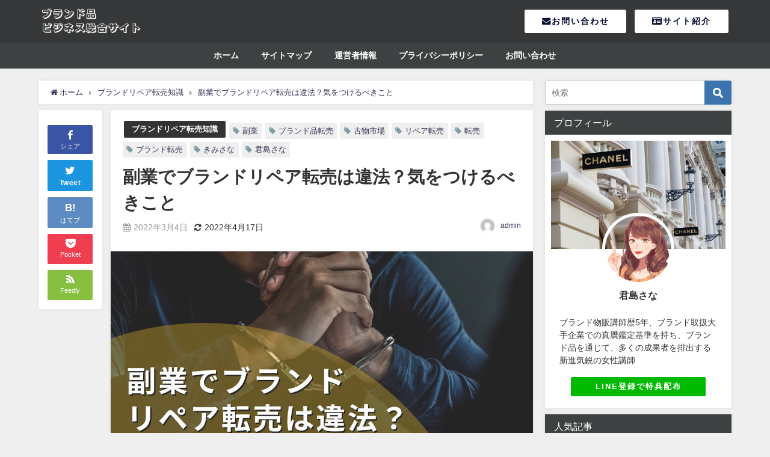

--- FILE ---
content_type: text/html; charset=UTF-8
request_url: http://brandallbiz.com/%E5%89%AF%E6%A5%AD%E3%81%A7%E3%83%96%E3%83%A9%E3%83%B3%E3%83%89%E3%83%AA%E3%83%9A%E3%82%A2%E8%BB%A2%E5%A3%B2%E3%81%AF%E9%81%95%E6%B3%95%EF%BC%9F%E6%B0%97%E3%82%92%E3%81%A4%E3%81%91%E3%82%8B%E3%81%B9/
body_size: 25319
content:
<!DOCTYPE html>
<html lang="ja">
<head>
<script async src="https://pagead2.googlesyndication.com/pagead/js/adsbygoogle.js?client=ca-pub-9215896521091764"
     crossorigin="anonymous"></script>
<meta name="facebook-domain-verification" content="aokcv03timcgl38ud7nr2lylkqkzmu" />	
<meta charset="utf-8">
<meta http-equiv="X-UA-Compatible" content="IE=edge">
<meta name="viewport" content="width=device-width, initial-scale=1" />
<title>副業でブランドリペア転売は違法？気をつけるべきこと</title>
<meta name="description" content="これから副業でブランドリペア転売を始めたいと考えている方は、「リペアをしても違法にならないの？」と疑問に思う点もあるかと思います。商品をリペアすることで付加価値を加えて価格を上げ、高い利益率を得ること">
<meta name="thumbnail" content="http://brandallbiz.com/wp-content/uploads/2022/03/0FF52520-053F-40F9-B14E-80B3E9E8A1C6-150x150.jpg" /><meta name="robots" content="archive, follow, index">
<!-- Diver OGP -->
<meta property="og:locale" content="ja_JP" />
<meta property="og:title" content="副業でブランドリペア転売は違法？気をつけるべきこと" />
<meta property="og:description" content="これから副業でブランドリペア転売を始めたいと考えている方は、「リペアをしても違法にならないの？」と疑問に思う点もあるかと思います。商品をリペアすることで付加価値を加えて価格を上げ、高い利益率を得ること" />
<meta property="og:type" content="article" />
<meta property="og:url" content="http://brandallbiz.com/%e5%89%af%e6%a5%ad%e3%81%a7%e3%83%96%e3%83%a9%e3%83%b3%e3%83%89%e3%83%aa%e3%83%9a%e3%82%a2%e8%bb%a2%e5%a3%b2%e3%81%af%e9%81%95%e6%b3%95%ef%bc%9f%e6%b0%97%e3%82%92%e3%81%a4%e3%81%91%e3%82%8b%e3%81%b9/" />
<meta property="og:image" content="http://brandallbiz.com/wp-content/uploads/2022/03/0FF52520-053F-40F9-B14E-80B3E9E8A1C6.jpg" />
<meta property="og:site_name" content="ブランド品ビジネス総合サイト" />
<meta name="twitter:site" content="branallbiz" />
<meta name="twitter:card" content="summary_large_image" />
<meta name="twitter:title" content="副業でブランドリペア転売は違法？気をつけるべきこと" />
<meta name="twitter:url" content="http://brandallbiz.com/%e5%89%af%e6%a5%ad%e3%81%a7%e3%83%96%e3%83%a9%e3%83%b3%e3%83%89%e3%83%aa%e3%83%9a%e3%82%a2%e8%bb%a2%e5%a3%b2%e3%81%af%e9%81%95%e6%b3%95%ef%bc%9f%e6%b0%97%e3%82%92%e3%81%a4%e3%81%91%e3%82%8b%e3%81%b9/" />
<meta name="twitter:description" content="これから副業でブランドリペア転売を始めたいと考えている方は、「リペアをしても違法にならないの？」と疑問に思う点もあるかと思います。商品をリペアすることで付加価値を加えて価格を上げ、高い利益率を得ること" />
<meta name="twitter:image" content="http://brandallbiz.com/wp-content/uploads/2022/03/0FF52520-053F-40F9-B14E-80B3E9E8A1C6.jpg" />
<!-- / Diver OGP -->
<link rel="canonical" href="http://brandallbiz.com/%e5%89%af%e6%a5%ad%e3%81%a7%e3%83%96%e3%83%a9%e3%83%b3%e3%83%89%e3%83%aa%e3%83%9a%e3%82%a2%e8%bb%a2%e5%a3%b2%e3%81%af%e9%81%95%e6%b3%95%ef%bc%9f%e6%b0%97%e3%82%92%e3%81%a4%e3%81%91%e3%82%8b%e3%81%b9/">
<link rel="shortcut icon" href="http://brandallbiz.com/wp-content/uploads/2021/08/Brand-of-Prose32_32.png">
<!--[if IE]>
		<link rel="shortcut icon" href="http://brandallbiz.com/wp-content/uploads/2021/08/Brand-of-Prose16_16.png">
<![endif]-->
<link rel="apple-touch-icon" href="http://brandallbiz.com/wp-content/uploads/2021/08/Brand-of-Prose144_144.png" />
<meta name='robots' content='max-image-preview:large' />
<link rel='dns-prefetch' href='//cdnjs.cloudflare.com' />
<link rel="alternate" type="application/rss+xml" title="ブランド品ビジネス総合サイト &raquo; フィード" href="http://brandallbiz.com/feed/" />
<link rel="alternate" type="application/rss+xml" title="ブランド品ビジネス総合サイト &raquo; コメントフィード" href="http://brandallbiz.com/comments/feed/" />
<link rel="alternate" type="application/rss+xml" title="ブランド品ビジネス総合サイト &raquo; 副業でブランドリペア転売は違法？気をつけるべきこと のコメントのフィード" href="http://brandallbiz.com/%e5%89%af%e6%a5%ad%e3%81%a7%e3%83%96%e3%83%a9%e3%83%b3%e3%83%89%e3%83%aa%e3%83%9a%e3%82%a2%e8%bb%a2%e5%a3%b2%e3%81%af%e9%81%95%e6%b3%95%ef%bc%9f%e6%b0%97%e3%82%92%e3%81%a4%e3%81%91%e3%82%8b%e3%81%b9/feed/" />
<link rel="alternate" title="oEmbed (JSON)" type="application/json+oembed" href="http://brandallbiz.com/wp-json/oembed/1.0/embed?url=http%3A%2F%2Fbrandallbiz.com%2F%25e5%2589%25af%25e6%25a5%25ad%25e3%2581%25a7%25e3%2583%2596%25e3%2583%25a9%25e3%2583%25b3%25e3%2583%2589%25e3%2583%25aa%25e3%2583%259a%25e3%2582%25a2%25e8%25bb%25a2%25e5%25a3%25b2%25e3%2581%25af%25e9%2581%2595%25e6%25b3%2595%25ef%25bc%259f%25e6%25b0%2597%25e3%2582%2592%25e3%2581%25a4%25e3%2581%2591%25e3%2582%258b%25e3%2581%25b9%2F" />
<link rel="alternate" title="oEmbed (XML)" type="text/xml+oembed" href="http://brandallbiz.com/wp-json/oembed/1.0/embed?url=http%3A%2F%2Fbrandallbiz.com%2F%25e5%2589%25af%25e6%25a5%25ad%25e3%2581%25a7%25e3%2583%2596%25e3%2583%25a9%25e3%2583%25b3%25e3%2583%2589%25e3%2583%25aa%25e3%2583%259a%25e3%2582%25a2%25e8%25bb%25a2%25e5%25a3%25b2%25e3%2581%25af%25e9%2581%2595%25e6%25b3%2595%25ef%25bc%259f%25e6%25b0%2597%25e3%2582%2592%25e3%2581%25a4%25e3%2581%2591%25e3%2582%258b%25e3%2581%25b9%2F&#038;format=xml" />
<style id='wp-img-auto-sizes-contain-inline-css' type='text/css'>
img:is([sizes=auto i],[sizes^="auto," i]){contain-intrinsic-size:3000px 1500px}
/*# sourceURL=wp-img-auto-sizes-contain-inline-css */
</style>
<style id='wp-block-library-inline-css' type='text/css'>
:root{--wp-block-synced-color:#7a00df;--wp-block-synced-color--rgb:122,0,223;--wp-bound-block-color:var(--wp-block-synced-color);--wp-editor-canvas-background:#ddd;--wp-admin-theme-color:#007cba;--wp-admin-theme-color--rgb:0,124,186;--wp-admin-theme-color-darker-10:#006ba1;--wp-admin-theme-color-darker-10--rgb:0,107,160.5;--wp-admin-theme-color-darker-20:#005a87;--wp-admin-theme-color-darker-20--rgb:0,90,135;--wp-admin-border-width-focus:2px}@media (min-resolution:192dpi){:root{--wp-admin-border-width-focus:1.5px}}.wp-element-button{cursor:pointer}:root .has-very-light-gray-background-color{background-color:#eee}:root .has-very-dark-gray-background-color{background-color:#313131}:root .has-very-light-gray-color{color:#eee}:root .has-very-dark-gray-color{color:#313131}:root .has-vivid-green-cyan-to-vivid-cyan-blue-gradient-background{background:linear-gradient(135deg,#00d084,#0693e3)}:root .has-purple-crush-gradient-background{background:linear-gradient(135deg,#34e2e4,#4721fb 50%,#ab1dfe)}:root .has-hazy-dawn-gradient-background{background:linear-gradient(135deg,#faaca8,#dad0ec)}:root .has-subdued-olive-gradient-background{background:linear-gradient(135deg,#fafae1,#67a671)}:root .has-atomic-cream-gradient-background{background:linear-gradient(135deg,#fdd79a,#004a59)}:root .has-nightshade-gradient-background{background:linear-gradient(135deg,#330968,#31cdcf)}:root .has-midnight-gradient-background{background:linear-gradient(135deg,#020381,#2874fc)}:root{--wp--preset--font-size--normal:16px;--wp--preset--font-size--huge:42px}.has-regular-font-size{font-size:1em}.has-larger-font-size{font-size:2.625em}.has-normal-font-size{font-size:var(--wp--preset--font-size--normal)}.has-huge-font-size{font-size:var(--wp--preset--font-size--huge)}.has-text-align-center{text-align:center}.has-text-align-left{text-align:left}.has-text-align-right{text-align:right}.has-fit-text{white-space:nowrap!important}#end-resizable-editor-section{display:none}.aligncenter{clear:both}.items-justified-left{justify-content:flex-start}.items-justified-center{justify-content:center}.items-justified-right{justify-content:flex-end}.items-justified-space-between{justify-content:space-between}.screen-reader-text{border:0;clip-path:inset(50%);height:1px;margin:-1px;overflow:hidden;padding:0;position:absolute;width:1px;word-wrap:normal!important}.screen-reader-text:focus{background-color:#ddd;clip-path:none;color:#444;display:block;font-size:1em;height:auto;left:5px;line-height:normal;padding:15px 23px 14px;text-decoration:none;top:5px;width:auto;z-index:100000}html :where(.has-border-color){border-style:solid}html :where([style*=border-top-color]){border-top-style:solid}html :where([style*=border-right-color]){border-right-style:solid}html :where([style*=border-bottom-color]){border-bottom-style:solid}html :where([style*=border-left-color]){border-left-style:solid}html :where([style*=border-width]){border-style:solid}html :where([style*=border-top-width]){border-top-style:solid}html :where([style*=border-right-width]){border-right-style:solid}html :where([style*=border-bottom-width]){border-bottom-style:solid}html :where([style*=border-left-width]){border-left-style:solid}html :where(img[class*=wp-image-]){height:auto;max-width:100%}:where(figure){margin:0 0 1em}html :where(.is-position-sticky){--wp-admin--admin-bar--position-offset:var(--wp-admin--admin-bar--height,0px)}@media screen and (max-width:600px){html :where(.is-position-sticky){--wp-admin--admin-bar--position-offset:0px}}

/*# sourceURL=wp-block-library-inline-css */
</style><style id='wp-block-paragraph-inline-css' type='text/css'>
.is-small-text{font-size:.875em}.is-regular-text{font-size:1em}.is-large-text{font-size:2.25em}.is-larger-text{font-size:3em}.has-drop-cap:not(:focus):first-letter{float:left;font-size:8.4em;font-style:normal;font-weight:100;line-height:.68;margin:.05em .1em 0 0;text-transform:uppercase}body.rtl .has-drop-cap:not(:focus):first-letter{float:none;margin-left:.1em}p.has-drop-cap.has-background{overflow:hidden}:root :where(p.has-background){padding:1.25em 2.375em}:where(p.has-text-color:not(.has-link-color)) a{color:inherit}p.has-text-align-left[style*="writing-mode:vertical-lr"],p.has-text-align-right[style*="writing-mode:vertical-rl"]{rotate:180deg}
/*# sourceURL=http://brandallbiz.com/wp-includes/blocks/paragraph/style.min.css */
</style>
<style id='global-styles-inline-css' type='text/css'>
:root{--wp--preset--aspect-ratio--square: 1;--wp--preset--aspect-ratio--4-3: 4/3;--wp--preset--aspect-ratio--3-4: 3/4;--wp--preset--aspect-ratio--3-2: 3/2;--wp--preset--aspect-ratio--2-3: 2/3;--wp--preset--aspect-ratio--16-9: 16/9;--wp--preset--aspect-ratio--9-16: 9/16;--wp--preset--color--black: #000;--wp--preset--color--cyan-bluish-gray: #abb8c3;--wp--preset--color--white: #fff;--wp--preset--color--pale-pink: #f78da7;--wp--preset--color--vivid-red: #cf2e2e;--wp--preset--color--luminous-vivid-orange: #ff6900;--wp--preset--color--luminous-vivid-amber: #fcb900;--wp--preset--color--light-green-cyan: #7bdcb5;--wp--preset--color--vivid-green-cyan: #00d084;--wp--preset--color--pale-cyan-blue: #8ed1fc;--wp--preset--color--vivid-cyan-blue: #0693e3;--wp--preset--color--vivid-purple: #9b51e0;--wp--preset--color--light-blue: #70b8f1;--wp--preset--color--light-red: #ff8178;--wp--preset--color--light-green: #2ac113;--wp--preset--color--light-yellow: #ffe822;--wp--preset--color--light-orange: #ffa30d;--wp--preset--color--blue: #00f;--wp--preset--color--red: #f00;--wp--preset--color--purple: #674970;--wp--preset--color--gray: #ccc;--wp--preset--gradient--vivid-cyan-blue-to-vivid-purple: linear-gradient(135deg,rgb(6,147,227) 0%,rgb(155,81,224) 100%);--wp--preset--gradient--light-green-cyan-to-vivid-green-cyan: linear-gradient(135deg,rgb(122,220,180) 0%,rgb(0,208,130) 100%);--wp--preset--gradient--luminous-vivid-amber-to-luminous-vivid-orange: linear-gradient(135deg,rgb(252,185,0) 0%,rgb(255,105,0) 100%);--wp--preset--gradient--luminous-vivid-orange-to-vivid-red: linear-gradient(135deg,rgb(255,105,0) 0%,rgb(207,46,46) 100%);--wp--preset--gradient--very-light-gray-to-cyan-bluish-gray: linear-gradient(135deg,rgb(238,238,238) 0%,rgb(169,184,195) 100%);--wp--preset--gradient--cool-to-warm-spectrum: linear-gradient(135deg,rgb(74,234,220) 0%,rgb(151,120,209) 20%,rgb(207,42,186) 40%,rgb(238,44,130) 60%,rgb(251,105,98) 80%,rgb(254,248,76) 100%);--wp--preset--gradient--blush-light-purple: linear-gradient(135deg,rgb(255,206,236) 0%,rgb(152,150,240) 100%);--wp--preset--gradient--blush-bordeaux: linear-gradient(135deg,rgb(254,205,165) 0%,rgb(254,45,45) 50%,rgb(107,0,62) 100%);--wp--preset--gradient--luminous-dusk: linear-gradient(135deg,rgb(255,203,112) 0%,rgb(199,81,192) 50%,rgb(65,88,208) 100%);--wp--preset--gradient--pale-ocean: linear-gradient(135deg,rgb(255,245,203) 0%,rgb(182,227,212) 50%,rgb(51,167,181) 100%);--wp--preset--gradient--electric-grass: linear-gradient(135deg,rgb(202,248,128) 0%,rgb(113,206,126) 100%);--wp--preset--gradient--midnight: linear-gradient(135deg,rgb(2,3,129) 0%,rgb(40,116,252) 100%);--wp--preset--font-size--small: 13px;--wp--preset--font-size--medium: 20px;--wp--preset--font-size--large: 36px;--wp--preset--font-size--x-large: 42px;--wp--preset--spacing--20: 0.44rem;--wp--preset--spacing--30: 0.67rem;--wp--preset--spacing--40: 1rem;--wp--preset--spacing--50: 1.5rem;--wp--preset--spacing--60: 2.25rem;--wp--preset--spacing--70: 3.38rem;--wp--preset--spacing--80: 5.06rem;--wp--preset--shadow--natural: 6px 6px 9px rgba(0, 0, 0, 0.2);--wp--preset--shadow--deep: 12px 12px 50px rgba(0, 0, 0, 0.4);--wp--preset--shadow--sharp: 6px 6px 0px rgba(0, 0, 0, 0.2);--wp--preset--shadow--outlined: 6px 6px 0px -3px rgb(255, 255, 255), 6px 6px rgb(0, 0, 0);--wp--preset--shadow--crisp: 6px 6px 0px rgb(0, 0, 0);}:where(.is-layout-flex){gap: 0.5em;}:where(.is-layout-grid){gap: 0.5em;}body .is-layout-flex{display: flex;}.is-layout-flex{flex-wrap: wrap;align-items: center;}.is-layout-flex > :is(*, div){margin: 0;}body .is-layout-grid{display: grid;}.is-layout-grid > :is(*, div){margin: 0;}:where(.wp-block-columns.is-layout-flex){gap: 2em;}:where(.wp-block-columns.is-layout-grid){gap: 2em;}:where(.wp-block-post-template.is-layout-flex){gap: 1.25em;}:where(.wp-block-post-template.is-layout-grid){gap: 1.25em;}.has-black-color{color: var(--wp--preset--color--black) !important;}.has-cyan-bluish-gray-color{color: var(--wp--preset--color--cyan-bluish-gray) !important;}.has-white-color{color: var(--wp--preset--color--white) !important;}.has-pale-pink-color{color: var(--wp--preset--color--pale-pink) !important;}.has-vivid-red-color{color: var(--wp--preset--color--vivid-red) !important;}.has-luminous-vivid-orange-color{color: var(--wp--preset--color--luminous-vivid-orange) !important;}.has-luminous-vivid-amber-color{color: var(--wp--preset--color--luminous-vivid-amber) !important;}.has-light-green-cyan-color{color: var(--wp--preset--color--light-green-cyan) !important;}.has-vivid-green-cyan-color{color: var(--wp--preset--color--vivid-green-cyan) !important;}.has-pale-cyan-blue-color{color: var(--wp--preset--color--pale-cyan-blue) !important;}.has-vivid-cyan-blue-color{color: var(--wp--preset--color--vivid-cyan-blue) !important;}.has-vivid-purple-color{color: var(--wp--preset--color--vivid-purple) !important;}.has-black-background-color{background-color: var(--wp--preset--color--black) !important;}.has-cyan-bluish-gray-background-color{background-color: var(--wp--preset--color--cyan-bluish-gray) !important;}.has-white-background-color{background-color: var(--wp--preset--color--white) !important;}.has-pale-pink-background-color{background-color: var(--wp--preset--color--pale-pink) !important;}.has-vivid-red-background-color{background-color: var(--wp--preset--color--vivid-red) !important;}.has-luminous-vivid-orange-background-color{background-color: var(--wp--preset--color--luminous-vivid-orange) !important;}.has-luminous-vivid-amber-background-color{background-color: var(--wp--preset--color--luminous-vivid-amber) !important;}.has-light-green-cyan-background-color{background-color: var(--wp--preset--color--light-green-cyan) !important;}.has-vivid-green-cyan-background-color{background-color: var(--wp--preset--color--vivid-green-cyan) !important;}.has-pale-cyan-blue-background-color{background-color: var(--wp--preset--color--pale-cyan-blue) !important;}.has-vivid-cyan-blue-background-color{background-color: var(--wp--preset--color--vivid-cyan-blue) !important;}.has-vivid-purple-background-color{background-color: var(--wp--preset--color--vivid-purple) !important;}.has-black-border-color{border-color: var(--wp--preset--color--black) !important;}.has-cyan-bluish-gray-border-color{border-color: var(--wp--preset--color--cyan-bluish-gray) !important;}.has-white-border-color{border-color: var(--wp--preset--color--white) !important;}.has-pale-pink-border-color{border-color: var(--wp--preset--color--pale-pink) !important;}.has-vivid-red-border-color{border-color: var(--wp--preset--color--vivid-red) !important;}.has-luminous-vivid-orange-border-color{border-color: var(--wp--preset--color--luminous-vivid-orange) !important;}.has-luminous-vivid-amber-border-color{border-color: var(--wp--preset--color--luminous-vivid-amber) !important;}.has-light-green-cyan-border-color{border-color: var(--wp--preset--color--light-green-cyan) !important;}.has-vivid-green-cyan-border-color{border-color: var(--wp--preset--color--vivid-green-cyan) !important;}.has-pale-cyan-blue-border-color{border-color: var(--wp--preset--color--pale-cyan-blue) !important;}.has-vivid-cyan-blue-border-color{border-color: var(--wp--preset--color--vivid-cyan-blue) !important;}.has-vivid-purple-border-color{border-color: var(--wp--preset--color--vivid-purple) !important;}.has-vivid-cyan-blue-to-vivid-purple-gradient-background{background: var(--wp--preset--gradient--vivid-cyan-blue-to-vivid-purple) !important;}.has-light-green-cyan-to-vivid-green-cyan-gradient-background{background: var(--wp--preset--gradient--light-green-cyan-to-vivid-green-cyan) !important;}.has-luminous-vivid-amber-to-luminous-vivid-orange-gradient-background{background: var(--wp--preset--gradient--luminous-vivid-amber-to-luminous-vivid-orange) !important;}.has-luminous-vivid-orange-to-vivid-red-gradient-background{background: var(--wp--preset--gradient--luminous-vivid-orange-to-vivid-red) !important;}.has-very-light-gray-to-cyan-bluish-gray-gradient-background{background: var(--wp--preset--gradient--very-light-gray-to-cyan-bluish-gray) !important;}.has-cool-to-warm-spectrum-gradient-background{background: var(--wp--preset--gradient--cool-to-warm-spectrum) !important;}.has-blush-light-purple-gradient-background{background: var(--wp--preset--gradient--blush-light-purple) !important;}.has-blush-bordeaux-gradient-background{background: var(--wp--preset--gradient--blush-bordeaux) !important;}.has-luminous-dusk-gradient-background{background: var(--wp--preset--gradient--luminous-dusk) !important;}.has-pale-ocean-gradient-background{background: var(--wp--preset--gradient--pale-ocean) !important;}.has-electric-grass-gradient-background{background: var(--wp--preset--gradient--electric-grass) !important;}.has-midnight-gradient-background{background: var(--wp--preset--gradient--midnight) !important;}.has-small-font-size{font-size: var(--wp--preset--font-size--small) !important;}.has-medium-font-size{font-size: var(--wp--preset--font-size--medium) !important;}.has-large-font-size{font-size: var(--wp--preset--font-size--large) !important;}.has-x-large-font-size{font-size: var(--wp--preset--font-size--x-large) !important;}
/*# sourceURL=global-styles-inline-css */
</style>

<style id='classic-theme-styles-inline-css' type='text/css'>
/*! This file is auto-generated */
.wp-block-button__link{color:#fff;background-color:#32373c;border-radius:9999px;box-shadow:none;text-decoration:none;padding:calc(.667em + 2px) calc(1.333em + 2px);font-size:1.125em}.wp-block-file__button{background:#32373c;color:#fff;text-decoration:none}
/*# sourceURL=/wp-includes/css/classic-themes.min.css */
</style>
<link rel='stylesheet'  href='http://brandallbiz.com/wp-content/plugins/contact-form-7/includes/css/styles.css?ver=5.7.7&#038;theme=4.7.5'  media='all'>
<link rel='stylesheet'  href='http://brandallbiz.com/wp-content/plugins/wordpress-popular-posts/assets/css/wpp.css?ver=6.1.3&#038;theme=4.7.5'  media='all'>
<link rel='stylesheet'  href='http://brandallbiz.com/wp-content/themes/diver/style.min.css?ver=6.9&#038;theme=4.7.5'  media='all'>
<link rel='stylesheet'  href='http://brandallbiz.com/wp-content/themes/diver/style.css?theme=4.7.5'  media='all'>
<link rel='stylesheet'  href='http://brandallbiz.com/wp-content/themes/diver/lib/functions/editor/gutenberg/blocks.min.css?ver=6.9&#038;theme=4.7.5'  media='all'>
<link rel='stylesheet'  href='https://cdnjs.cloudflare.com/ajax/libs/Swiper/4.5.0/css/swiper.min.css'  media='all'>
<script type="text/javascript"src="http://brandallbiz.com/wp-includes/js/jquery/jquery.min.js?ver=3.7.1&amp;theme=4.7.5" id="jquery-core-js"></script>
<script type="text/javascript"src="http://brandallbiz.com/wp-includes/js/jquery/jquery-migrate.min.js?ver=3.4.1&amp;theme=4.7.5" id="jquery-migrate-js"></script>
<script type="application/json" id="wpp-json">
/* <![CDATA[ */
{"sampling_active":0,"sampling_rate":100,"ajax_url":"http:\/\/brandallbiz.com\/wp-json\/wordpress-popular-posts\/v1\/popular-posts","api_url":"http:\/\/brandallbiz.com\/wp-json\/wordpress-popular-posts","ID":265,"token":"fdd78d267c","lang":0,"debug":0}
//# sourceURL=wpp-json
/* ]]> */
</script>
<script type="text/javascript"src="http://brandallbiz.com/wp-content/plugins/wordpress-popular-posts/assets/js/wpp.min.js?ver=6.1.3&amp;theme=4.7.5" id="wpp-js-js"></script>
<link rel="https://api.w.org/" href="http://brandallbiz.com/wp-json/" /><link rel="alternate" title="JSON" type="application/json" href="http://brandallbiz.com/wp-json/wp/v2/posts/265" /><link rel="EditURI" type="application/rsd+xml" title="RSD" href="http://brandallbiz.com/xmlrpc.php?rsd" />
<meta name="generator" content="WordPress 6.9" />
<link rel='shortlink' href='http://brandallbiz.com/?p=265' />
            <style id="wpp-loading-animation-styles">@-webkit-keyframes bgslide{from{background-position-x:0}to{background-position-x:-200%}}@keyframes bgslide{from{background-position-x:0}to{background-position-x:-200%}}.wpp-widget-placeholder,.wpp-widget-block-placeholder{margin:0 auto;width:60px;height:3px;background:#dd3737;background:linear-gradient(90deg,#dd3737 0%,#571313 10%,#dd3737 100%);background-size:200% auto;border-radius:3px;-webkit-animation:bgslide 1s infinite linear;animation:bgslide 1s infinite linear}</style>
            <script type="application/ld+json">{
              "@context" : "http://schema.org",
              "@type" : "Article",
              "mainEntityOfPage":{ 
                    "@type":"WebPage", 
                    "@id":"http://brandallbiz.com/%e5%89%af%e6%a5%ad%e3%81%a7%e3%83%96%e3%83%a9%e3%83%b3%e3%83%89%e3%83%aa%e3%83%9a%e3%82%a2%e8%bb%a2%e5%a3%b2%e3%81%af%e9%81%95%e6%b3%95%ef%bc%9f%e6%b0%97%e3%82%92%e3%81%a4%e3%81%91%e3%82%8b%e3%81%b9/" 
                  }, 
              "headline" : "副業でブランドリペア転売は違法？気をつけるべきこと",
              "author" : {
                   "@type" : "Person",
                   "name" : "admin"
                   },
              "datePublished" : "2022-03-04T21:28:00+0900",
              "dateModified" : "2022-04-17T06:43:09+0900",
              "image" : {
                   "@type" : "ImageObject",
                   "url" : "http://brandallbiz.com/wp-content/uploads/2022/03/0FF52520-053F-40F9-B14E-80B3E9E8A1C6.jpg",
                   "width" : "1200",
                   "height" : "675"
                   },
              "articleSection" : "ブランドリペア転売知識",
              "url" : "http://brandallbiz.com/%e5%89%af%e6%a5%ad%e3%81%a7%e3%83%96%e3%83%a9%e3%83%b3%e3%83%89%e3%83%aa%e3%83%9a%e3%82%a2%e8%bb%a2%e5%a3%b2%e3%81%af%e9%81%95%e6%b3%95%ef%bc%9f%e6%b0%97%e3%82%92%e3%81%a4%e3%81%91%e3%82%8b%e3%81%b9/",
              "publisher" : {
                   "@type" : "Organization",
                   "name" : "ブランド品ビジネス総合サイト",
                "logo" : {
                     "@type" : "ImageObject",
                     "url" : "http://brandallbiz.com/wp-content/uploads/2021/08/名称未設定のコピー-3.png"}
                },
                "description" : "これから副業でブランドリペア転売を始めたいと考えている方は、「リペアをしても違法にならないの？」と疑問に思う点もあるかと思います。商品をリペアすることで付加価値を加えて価格を上げ、高い利益率を得ること"}</script><style>body{background-image:url()}</style><style>#onlynav ul ul,#nav_fixed #nav ul ul,.header-logo #nav ul ul{visibility:hidden;opacity:0;transition:.2s ease-in-out;transform:translateY(10px)}#onlynav ul ul ul,#nav_fixed #nav ul ul ul,.header-logo #nav ul ul ul{transform:translateX(-20px) translateY(0)}#onlynav ul li:hover>ul,#nav_fixed #nav ul li:hover>ul,.header-logo #nav ul li:hover>ul{visibility:visible;opacity:1;transform:translateY(0)}#onlynav ul ul li:hover>ul,#nav_fixed #nav ul ul li:hover>ul,.header-logo #nav ul ul li:hover>ul{transform:translateX(0) translateY(0)}</style><style>body{background-color:#efefef;color:#333}a{color:#335}a:hover{color:#6495ED}.content{color:#000}.content a{color:#6f97bc}.content a:hover{color:#6495ED}.header-wrap,#header ul.sub-menu,#header ul.children,#scrollnav,.description_sp{background:#353738;color:#fff}.header-wrap a,#scrollnav a,div.logo_title{color:#335}.header-wrap a:hover,div.logo_title:hover{color:#6495ED}.drawer-nav-btn span{background-color:#335}.drawer-nav-btn:before,.drawer-nav-btn:after{border-color:#335}#scrollnav ul li a{background:rgba(255,255,255,.8);color:#232323}.header_small_menu{background:#5d8ac1;color:#fff}.header_small_menu a{color:#fff}.header_small_menu a:hover{color:#6495ED}#nav_fixed.fixed,#nav_fixed #nav ul ul{background:#2b2c2d;color:#fff}#nav_fixed.fixed a,#nav_fixed .logo_title{color:#fff}#nav_fixed.fixed a:hover{color:#6495ED}#nav_fixed .drawer-nav-btn:before,#nav_fixed .drawer-nav-btn:after{border-color:#fff}#nav_fixed .drawer-nav-btn span{background-color:#fff}#onlynav{background:#3e4142;color:#fff}#onlynav ul li a{color:#fff}#onlynav ul ul.sub-menu{background:#3e4142}#onlynav div>ul>li>a:before{border-color:#fff}#onlynav ul>li:hover>a:hover,#onlynav ul>li:hover>a,#onlynav ul>li:hover li:hover>a,#onlynav ul li:hover ul li ul li:hover>a{background:#5d8ac1;color:#fff}#onlynav ul li ul li ul:before{border-left-color:#fff}#onlynav ul li:last-child ul li ul:before{border-right-color:#fff}#bigfooter{background:#505050;color:#fff}#bigfooter a{color:#fff}#bigfooter a:hover{color:#6495ED}#footer{background:#505050;color:#fff}#footer a{color:#fff}#footer a:hover{color:#fff}#sidebar .widget{background:#fff;color:#333}#sidebar .widget a{color:#335}#sidebar .widget a:hover{color:#6495ED}.post-box-contents,#main-wrap #pickup_posts_container img,.hentry,#single-main .post-sub,.navigation,.single_thumbnail,.in_loop,#breadcrumb,.pickup-cat-list,.maintop-widget,.mainbottom-widget,#share_plz,.sticky-post-box,.catpage_content_wrap,.cat-post-main{background:#fff}.post-box{border-color:#eee}.drawer_content_title,.searchbox_content_title{background:#eee;color:#333}.drawer-nav,#header_search{background:#fff}.drawer-nav,.drawer-nav a,#header_search,#header_search a{color:#000}#footer_sticky_menu{background:rgba(255,255,255,.8)}.footermenu_col{background:rgba(255,255,255,.8);color:#333}a.page-numbers{background:#afafaf;color:#fff}.pagination .current{background:#607d8b;color:#fff}</style><style>@media screen and (min-width:1201px){#main-wrap,.header-wrap .header-logo,.header_small_content,.bigfooter_wrap,.footer_content,.container_top_widget,.container_bottom_widget{width:90%}}@media screen and (max-width:1200px){#main-wrap,.header-wrap .header-logo,.header_small_content,.bigfooter_wrap,.footer_content,.container_top_widget,.container_bottom_widget{width:96%}}@media screen and (max-width:768px){#main-wrap,.header-wrap .header-logo,.header_small_content,.bigfooter_wrap,.footer_content,.container_top_widget,.container_bottom_widget{width:100%}}@media screen and (min-width:960px){#sidebar{width:310px}}</style><style>@media screen and (min-width:1201px){#main-wrap{width:90%}}@media screen and (max-width:1200px){#main-wrap{width:96%}}</style>
<script src="https://www.youtube.com/iframe_api"></script>

<link rel='stylesheet'  href='https://maxcdn.bootstrapcdn.com/font-awesome/4.7.0/css/font-awesome.min.css'  media='all'>
<link rel='stylesheet'  href='https://cdnjs.cloudflare.com/ajax/libs/lity/2.3.1/lity.min.css'  media='all'>
<link rel='stylesheet'  href='http://brandallbiz.com/wp-content/themes/diver/lib/assets/prism/prism.css?theme=4.7.5'  media='all'>
</head>
<body itemscope="itemscope" itemtype="http://schema.org/WebPage" class="wp-singular post-template-default single single-post postid-265 single-format-standard wp-embed-responsive wp-theme-diver">

<div id="container">
<!-- header -->
	<!-- lpページでは表示しない -->
	<div id="header" class="clearfix">
					<header class="header-wrap" role="banner" itemscope="itemscope" itemtype="http://schema.org/WPHeader">
		
			<div class="header-logo clearfix">
				

				<!-- /Navigation -->
				<div id="logo">
										<a href="http://brandallbiz.com/">
													<img src="http://brandallbiz.com/wp-content/uploads/2021/08/名称未設定のコピー-3.png" alt="ブランド品ビジネス総合サイト">
											</a>
				</div>
				<div id="custom_html-5" class="widget_text nav_inleft widget_custom_html"><div class="textwidget custom-html-widget"><div class="button" style="display:inline-block">
<a href="https://brandallbiz.com/contact" style="color:#070f33;background:#fff;"><i class="fa fa-envelope" aria-hidden="true"></i>お問い合わせ</a>
</div>
<div class="button" style="display:inline-block">
<a href="https://brandallbiz.com/sitemap/" style="color:#070f33;background:#fff;"><i class="fa fa-id-card" aria-hidden="true"></i>サイト紹介</a>
</div></div></div>			</div>
		</header>
		<nav id="scrollnav" class="inline-nospace" role="navigation" itemscope="itemscope" itemtype="http://scheme.org/SiteNavigationElement">
			<div class="menu-%e3%83%a2%e3%83%90%e3%82%a4%e3%83%ab%e3%83%98%e3%83%83%e3%83%80%e3%83%bc%e3%83%a1%e3%83%8b%e3%83%a5%e3%83%bc-container"><ul id="scroll-menu"><li id="menu-item-81" class="menu-item menu-item-type-custom menu-item-object-custom menu-item-home menu-item-81"><a href="https://brandallbiz.com/">ホーム</a></li>
<li id="menu-item-78" class="menu-item menu-item-type-post_type menu-item-object-page menu-item-78"><a href="http://brandallbiz.com/sitemap/">サイトマップ</a></li>
<li id="menu-item-79" class="menu-item menu-item-type-post_type menu-item-object-page menu-item-79"><a href="http://brandallbiz.com/profile/">運営者情報</a></li>
<li id="menu-item-77" class="menu-item menu-item-type-post_type menu-item-object-page menu-item-77"><a href="http://brandallbiz.com/privacypolicy/">プライバシーポリシー</a></li>
<li id="menu-item-80" class="menu-item menu-item-type-post_type menu-item-object-page menu-item-80"><a href="http://brandallbiz.com/contact/">お問い合わせ</a></li>
</ul></div>		</nav>
		
		<div id="nav_fixed">
		<div class="header-logo clearfix">
			<!-- Navigation -->
			

			<!-- /Navigation -->
			<div class="logo clearfix">
				<a href="http://brandallbiz.com/">
											<img src="http://brandallbiz.com/wp-content/uploads/2021/08/名称未設定のコピー-3.png" alt="ブランド品ビジネス総合サイト">
									</a>
			</div>
					<nav id="nav" role="navigation" itemscope="itemscope" itemtype="http://scheme.org/SiteNavigationElement">
				<div class="menu-%e3%83%98%e3%83%83%e3%83%80%e3%83%bc%e3%83%a1%e3%83%8b%e3%83%a5%e3%83%bc-container"><ul id="fixnavul" class="menu"><li id="menu-item-61" class="menu-item menu-item-type-custom menu-item-object-custom menu-item-home menu-item-61"><a href="https://brandallbiz.com/">ホーム</a></li>
<li id="menu-item-58" class="menu-item menu-item-type-post_type menu-item-object-page menu-item-58"><a href="http://brandallbiz.com/sitemap/">サイトマップ</a></li>
<li id="menu-item-59" class="menu-item menu-item-type-post_type menu-item-object-page menu-item-59"><a href="http://brandallbiz.com/profile/">運営者情報</a></li>
<li id="menu-item-57" class="menu-item menu-item-type-post_type menu-item-object-page menu-item-57"><a href="http://brandallbiz.com/privacypolicy/">プライバシーポリシー</a></li>
<li id="menu-item-60" class="menu-item menu-item-type-post_type menu-item-object-page menu-item-60"><a href="http://brandallbiz.com/contact/">お問い合わせ</a></li>
</ul></div>			</nav>
				</div>
	</div>
							<nav id="onlynav" class="onlynav" role="navigation" itemscope="itemscope" itemtype="http://scheme.org/SiteNavigationElement">
				<div class="menu-%e3%83%98%e3%83%83%e3%83%80%e3%83%bc%e3%83%a1%e3%83%8b%e3%83%a5%e3%83%bc-container"><ul id="onlynavul" class="menu"><li class="menu-item menu-item-type-custom menu-item-object-custom menu-item-home menu-item-61"><a href="https://brandallbiz.com/">ホーム</a></li>
<li class="menu-item menu-item-type-post_type menu-item-object-page menu-item-58"><a href="http://brandallbiz.com/sitemap/">サイトマップ</a></li>
<li class="menu-item menu-item-type-post_type menu-item-object-page menu-item-59"><a href="http://brandallbiz.com/profile/">運営者情報</a></li>
<li class="menu-item menu-item-type-post_type menu-item-object-page menu-item-57"><a href="http://brandallbiz.com/privacypolicy/">プライバシーポリシー</a></li>
<li class="menu-item menu-item-type-post_type menu-item-object-page menu-item-60"><a href="http://brandallbiz.com/contact/">お問い合わせ</a></li>
</ul></div>			</nav>
					</div>
	<div class="d_sp">
		</div>
	
	<div id="main-wrap">
	<!-- main -->
	
	<main id="single-main"  style="float:left;margin-right:-330px;padding-right:330px;" role="main">
									<!-- パンくず -->
				<ul id="breadcrumb" itemscope itemtype="http://schema.org/BreadcrumbList">
<li itemprop="itemListElement" itemscope itemtype="http://schema.org/ListItem"><a href="http://brandallbiz.com/" itemprop="item"><span itemprop="name"><i class="fa fa-home" aria-hidden="true"></i> ホーム</span></a><meta itemprop="position" content="1" /></li><li itemprop="itemListElement" itemscope itemtype="http://schema.org/ListItem"><a href="http://brandallbiz.com/category/%e3%83%96%e3%83%a9%e3%83%b3%e3%83%89%e3%83%aa%e3%83%9a%e3%82%a2%e8%bb%a2%e5%a3%b2%e7%9f%a5%e8%ad%98/" itemprop="item"><span itemprop="name">ブランドリペア転売知識</span></a><meta itemprop="position" content="2" /></li><li class="breadcrumb-title" itemprop="itemListElement" itemscope itemtype="http://schema.org/ListItem"><a href="http://brandallbiz.com/%e5%89%af%e6%a5%ad%e3%81%a7%e3%83%96%e3%83%a9%e3%83%b3%e3%83%89%e3%83%aa%e3%83%9a%e3%82%a2%e8%bb%a2%e5%a3%b2%e3%81%af%e9%81%95%e6%b3%95%ef%bc%9f%e6%b0%97%e3%82%92%e3%81%a4%e3%81%91%e3%82%8b%e3%81%b9/" itemprop="item"><span itemprop="name">副業でブランドリペア転売は違法？気をつけるべきこと</span></a><meta itemprop="position" content="3" /></li></ul> 
				<div id="content_area" class="fadeIn animated">
					<div id="share_plz" style="float: left ">

	
		<div class="fb-like share_sns" data-href="http%3A%2F%2Fbrandallbiz.com%2F%25e5%2589%25af%25e6%25a5%25ad%25e3%2581%25a7%25e3%2583%2596%25e3%2583%25a9%25e3%2583%25b3%25e3%2583%2589%25e3%2583%25aa%25e3%2583%259a%25e3%2582%25a2%25e8%25bb%25a2%25e5%25a3%25b2%25e3%2581%25af%25e9%2581%2595%25e6%25b3%2595%25ef%25bc%259f%25e6%25b0%2597%25e3%2582%2592%25e3%2581%25a4%25e3%2581%2591%25e3%2582%258b%25e3%2581%25b9%2F" data-layout="box_count" data-action="like" data-show-faces="true" data-share="false"></div>

		<div class="share-fb share_sns">
		<a href="http://www.facebook.com/share.php?u=http%3A%2F%2Fbrandallbiz.com%2F%25e5%2589%25af%25e6%25a5%25ad%25e3%2581%25a7%25e3%2583%2596%25e3%2583%25a9%25e3%2583%25b3%25e3%2583%2589%25e3%2583%25aa%25e3%2583%259a%25e3%2582%25a2%25e8%25bb%25a2%25e5%25a3%25b2%25e3%2581%25af%25e9%2581%2595%25e6%25b3%2595%25ef%25bc%259f%25e6%25b0%2597%25e3%2582%2592%25e3%2581%25a4%25e3%2581%2591%25e3%2582%258b%25e3%2581%25b9%2F" onclick="window.open(this.href,'FBwindow','width=650,height=450,menubar=no,toolbar=no,scrollbars=yes');return false;" title="Facebookでシェア"><i class="fa fa-facebook" style="font-size:1.5em;padding-top: 4px;"></i><br>シェア
				</a>
		</div>
				<div class="sc-tw share_sns"><a data-url="http%3A%2F%2Fbrandallbiz.com%2F%25e5%2589%25af%25e6%25a5%25ad%25e3%2581%25a7%25e3%2583%2596%25e3%2583%25a9%25e3%2583%25b3%25e3%2583%2589%25e3%2583%25aa%25e3%2583%259a%25e3%2582%25a2%25e8%25bb%25a2%25e5%25a3%25b2%25e3%2581%25af%25e9%2581%2595%25e6%25b3%2595%25ef%25bc%259f%25e6%25b0%2597%25e3%2582%2592%25e3%2581%25a4%25e3%2581%2591%25e3%2582%258b%25e3%2581%25b9%2F" href="http://twitter.com/share?text=%E5%89%AF%E6%A5%AD%E3%81%A7%E3%83%96%E3%83%A9%E3%83%B3%E3%83%89%E3%83%AA%E3%83%9A%E3%82%A2%E8%BB%A2%E5%A3%B2%E3%81%AF%E9%81%95%E6%B3%95%EF%BC%9F%E6%B0%97%E3%82%92%E3%81%A4%E3%81%91%E3%82%8B%E3%81%B9%E3%81%8D%E3%81%93%E3%81%A8&url=http%3A%2F%2Fbrandallbiz.com%2F%25e5%2589%25af%25e6%25a5%25ad%25e3%2581%25a7%25e3%2583%2596%25e3%2583%25a9%25e3%2583%25b3%25e3%2583%2589%25e3%2583%25aa%25e3%2583%259a%25e3%2582%25a2%25e8%25bb%25a2%25e5%25a3%25b2%25e3%2581%25af%25e9%2581%2595%25e6%25b3%2595%25ef%25bc%259f%25e6%25b0%2597%25e3%2582%2592%25e3%2581%25a4%25e3%2581%2591%25e3%2582%258b%25e3%2581%25b9%2F" data-lang="ja" data-dnt="false" target="_blank"><i class="fa fa-twitter" style="font-size:1.5em;padding-top: 4px;"></i><br>Tweet
				</a></div>

	
			<div class="share-hatebu share_sns">       
		<a href="http://b.hatena.ne.jp/add?mode=confirm&url=http%3A%2F%2Fbrandallbiz.com%2F%25e5%2589%25af%25e6%25a5%25ad%25e3%2581%25a7%25e3%2583%2596%25e3%2583%25a9%25e3%2583%25b3%25e3%2583%2589%25e3%2583%25aa%25e3%2583%259a%25e3%2582%25a2%25e8%25bb%25a2%25e5%25a3%25b2%25e3%2581%25af%25e9%2581%2595%25e6%25b3%2595%25ef%25bc%259f%25e6%25b0%2597%25e3%2582%2592%25e3%2581%25a4%25e3%2581%2591%25e3%2582%258b%25e3%2581%25b9%2F&title=%E5%89%AF%E6%A5%AD%E3%81%A7%E3%83%96%E3%83%A9%E3%83%B3%E3%83%89%E3%83%AA%E3%83%9A%E3%82%A2%E8%BB%A2%E5%A3%B2%E3%81%AF%E9%81%95%E6%B3%95%EF%BC%9F%E6%B0%97%E3%82%92%E3%81%A4%E3%81%91%E3%82%8B%E3%81%B9%E3%81%8D%E3%81%93%E3%81%A8" onclick="window.open(this.href, 'HBwindow', 'width=600, height=400, menubar=no, toolbar=no, scrollbars=yes'); return false;" target="_blank"><div style="font-weight: bold;font-size: 1.5em">B!</div><span class="text">はてブ</span></a>
		</div>
	
			<div class="share-pocket share_sns">
		<a href="http://getpocket.com/edit?url=http%3A%2F%2Fbrandallbiz.com%2F%25e5%2589%25af%25e6%25a5%25ad%25e3%2581%25a7%25e3%2583%2596%25e3%2583%25a9%25e3%2583%25b3%25e3%2583%2589%25e3%2583%25aa%25e3%2583%259a%25e3%2582%25a2%25e8%25bb%25a2%25e5%25a3%25b2%25e3%2581%25af%25e9%2581%2595%25e6%25b3%2595%25ef%25bc%259f%25e6%25b0%2597%25e3%2582%2592%25e3%2581%25a4%25e3%2581%2591%25e3%2582%258b%25e3%2581%25b9%2F&title=%E5%89%AF%E6%A5%AD%E3%81%A7%E3%83%96%E3%83%A9%E3%83%B3%E3%83%89%E3%83%AA%E3%83%9A%E3%82%A2%E8%BB%A2%E5%A3%B2%E3%81%AF%E9%81%95%E6%B3%95%EF%BC%9F%E6%B0%97%E3%82%92%E3%81%A4%E3%81%91%E3%82%8B%E3%81%B9%E3%81%8D%E3%81%93%E3%81%A8" onclick="window.open(this.href, 'FBwindow', 'width=550, height=350, menubar=no, toolbar=no, scrollbars=yes'); return false;"><i class="fa fa-get-pocket" style="font-weight: bold;font-size: 1.5em"></i><span class="text">Pocket</span>
					</a></div>
	
				<div class="share-feedly share_sns">
		<a href="https://feedly.com/i/subscription/feed%2Fhttp%3A%2F%2Fbrandallbiz.com%2Ffeed" target="_blank"><i class="fa fa-rss" aria-hidden="true" style="font-weight: bold;font-size: 1.5em"></i><span class="text">Feedly</span>
				</a></div>
	</div>
					<article id="post-265" class="post-265 post type-post status-publish format-standard has-post-thumbnail hentry category-2 tag-14 tag-15 tag-17 tag-18 tag-20 tag-21 tag-22 tag-13"  style="margin-left: 120px">
						<header>
							<div class="post-meta clearfix">
								<div class="cat-tag">
																			<div class="single-post-category" style="background:"><a href="http://brandallbiz.com/category/%e3%83%96%e3%83%a9%e3%83%b3%e3%83%89%e3%83%aa%e3%83%9a%e3%82%a2%e8%bb%a2%e5%a3%b2%e7%9f%a5%e8%ad%98/" rel="category tag">ブランドリペア転売知識</a></div>
																		<div class="tag"><a href="http://brandallbiz.com/tag/%e5%89%af%e6%a5%ad/" rel="tag">副業</a></div><div class="tag"><a href="http://brandallbiz.com/tag/%e3%83%96%e3%83%a9%e3%83%b3%e3%83%89%e5%93%81%e8%bb%a2%e5%a3%b2/" rel="tag">ブランド品転売</a></div><div class="tag"><a href="http://brandallbiz.com/tag/%e5%8f%a4%e7%89%a9%e5%b8%82%e5%a0%b4/" rel="tag">古物市場</a></div><div class="tag"><a href="http://brandallbiz.com/tag/%e3%83%aa%e3%83%9a%e3%82%a2%e8%bb%a2%e5%a3%b2/" rel="tag">リペア転売</a></div><div class="tag"><a href="http://brandallbiz.com/tag/%e8%bb%a2%e5%a3%b2/" rel="tag">転売</a></div><div class="tag"><a href="http://brandallbiz.com/tag/%e3%83%96%e3%83%a9%e3%83%b3%e3%83%89%e8%bb%a2%e5%a3%b2/" rel="tag">ブランド転売</a></div><div class="tag"><a href="http://brandallbiz.com/tag/%e3%81%8d%e3%81%bf%e3%81%95%e3%81%aa/" rel="tag">きみさな</a></div><div class="tag"><a href="http://brandallbiz.com/tag/%e5%90%9b%e5%b3%b6%e3%81%95%e3%81%aa/" rel="tag">君島さな</a></div>								</div>

								<h1 class="single-post-title entry-title">副業でブランドリペア転売は違法？気をつけるべきこと</h1>
								<div class="post-meta-bottom">
																	<time class="single-post-date published updated" datetime="2022-03-04"><i class="fa fa-calendar" aria-hidden="true"></i>2022年3月4日</time>
																									<time class="single-post-date modified" datetime="2022-04-17"><i class="fa fa-refresh" aria-hidden="true"></i>2022年4月17日</time>
																
								</div>
																	<ul class="post-author vcard author">
									<li class="post-author-thum"><img alt='' src='https://secure.gravatar.com/avatar/4697f30946ece2cce0172715dc97be1855d7c2d6855d322e291dfa4c17e87961?s=25&#038;d=mm&#038;r=g' srcset='https://secure.gravatar.com/avatar/4697f30946ece2cce0172715dc97be1855d7c2d6855d322e291dfa4c17e87961?s=50&#038;d=mm&#038;r=g 2x' class='avatar avatar-25 photo' height='25' width='25' decoding='async'/></li>
									<li class="post-author-name fn post-author"><a href="http://brandallbiz.com/author/admin/">admin</a>
									</li>
									</ul>
															</div>
							<figure class="single_thumbnail" style="background-image:url(http://brandallbiz.com/wp-content/uploads/2022/03/0FF52520-053F-40F9-B14E-80B3E9E8A1C6-300x169.jpg)"><img src="http://brandallbiz.com/wp-content/uploads/2022/03/0FF52520-053F-40F9-B14E-80B3E9E8A1C6.jpg" alt="副業でブランドリペア転売は違法？気をつけるべきこと" width="1200" height="675"></figure>

<div class="share" >
			<div class="sns big c5">
			<ul class="clearfix">
			<!--Facebookボタン-->  
			    
			<li>
			<a class="facebook" href="https://www.facebook.com/share.php?u=http%3A%2F%2Fbrandallbiz.com%2F%25e5%2589%25af%25e6%25a5%25ad%25e3%2581%25a7%25e3%2583%2596%25e3%2583%25a9%25e3%2583%25b3%25e3%2583%2589%25e3%2583%25aa%25e3%2583%259a%25e3%2582%25a2%25e8%25bb%25a2%25e5%25a3%25b2%25e3%2581%25af%25e9%2581%2595%25e6%25b3%2595%25ef%25bc%259f%25e6%25b0%2597%25e3%2582%2592%25e3%2581%25a4%25e3%2581%2591%25e3%2582%258b%25e3%2581%25b9%2F" onclick="window.open(this.href, 'FBwindow', 'width=650, height=450, menubar=no, toolbar=no, scrollbars=yes'); return false;"><i class="fa fa-facebook"></i><span class="sns_name">Facebook</span>
						</a>
			</li>
			
			<!--ツイートボタン-->
						<li> 
			<a class="twitter" target="blank" href="https://twitter.com/intent/tweet?url=http%3A%2F%2Fbrandallbiz.com%2F%25e5%2589%25af%25e6%25a5%25ad%25e3%2581%25a7%25e3%2583%2596%25e3%2583%25a9%25e3%2583%25b3%25e3%2583%2589%25e3%2583%25aa%25e3%2583%259a%25e3%2582%25a2%25e8%25bb%25a2%25e5%25a3%25b2%25e3%2581%25af%25e9%2581%2595%25e6%25b3%2595%25ef%25bc%259f%25e6%25b0%2597%25e3%2582%2592%25e3%2581%25a4%25e3%2581%2591%25e3%2582%258b%25e3%2581%25b9%2F&text=%E5%89%AF%E6%A5%AD%E3%81%A7%E3%83%96%E3%83%A9%E3%83%B3%E3%83%89%E3%83%AA%E3%83%9A%E3%82%A2%E8%BB%A2%E5%A3%B2%E3%81%AF%E9%81%95%E6%B3%95%EF%BC%9F%E6%B0%97%E3%82%92%E3%81%A4%E3%81%91%E3%82%8B%E3%81%B9%E3%81%8D%E3%81%93%E3%81%A8&tw_p=tweetbutton"><i class="fa fa-twitter"></i><span class="sns_name">Twitter</span>
						</a>
			</li>
			
			<!--はてブボタン--> 
			     
			<li>       
			<a class="hatebu" href="https://b.hatena.ne.jp/add?mode=confirm&url=http%3A%2F%2Fbrandallbiz.com%2F%25e5%2589%25af%25e6%25a5%25ad%25e3%2581%25a7%25e3%2583%2596%25e3%2583%25a9%25e3%2583%25b3%25e3%2583%2589%25e3%2583%25aa%25e3%2583%259a%25e3%2582%25a2%25e8%25bb%25a2%25e5%25a3%25b2%25e3%2581%25af%25e9%2581%2595%25e6%25b3%2595%25ef%25bc%259f%25e6%25b0%2597%25e3%2582%2592%25e3%2581%25a4%25e3%2581%2591%25e3%2582%258b%25e3%2581%25b9%2F&title=%E5%89%AF%E6%A5%AD%E3%81%A7%E3%83%96%E3%83%A9%E3%83%B3%E3%83%89%E3%83%AA%E3%83%9A%E3%82%A2%E8%BB%A2%E5%A3%B2%E3%81%AF%E9%81%95%E6%B3%95%EF%BC%9F%E6%B0%97%E3%82%92%E3%81%A4%E3%81%91%E3%82%8B%E3%81%B9%E3%81%8D%E3%81%93%E3%81%A8" onclick="window.open(this.href, 'HBwindow', 'width=600, height=400, menubar=no, toolbar=no, scrollbars=yes'); return false;" target="_blank"><span class="sns_name">はてブ</span>
						</a>
			</li>
			

			<!--LINEボタン--> 
			
			<!--ポケットボタン-->  
			       
			<li>
			<a class="pocket" href="https://getpocket.com/edit?url=http%3A%2F%2Fbrandallbiz.com%2F%25e5%2589%25af%25e6%25a5%25ad%25e3%2581%25a7%25e3%2583%2596%25e3%2583%25a9%25e3%2583%25b3%25e3%2583%2589%25e3%2583%25aa%25e3%2583%259a%25e3%2582%25a2%25e8%25bb%25a2%25e5%25a3%25b2%25e3%2581%25af%25e9%2581%2595%25e6%25b3%2595%25ef%25bc%259f%25e6%25b0%2597%25e3%2582%2592%25e3%2581%25a4%25e3%2581%2591%25e3%2582%258b%25e3%2581%25b9%2F&title=%E5%89%AF%E6%A5%AD%E3%81%A7%E3%83%96%E3%83%A9%E3%83%B3%E3%83%89%E3%83%AA%E3%83%9A%E3%82%A2%E8%BB%A2%E5%A3%B2%E3%81%AF%E9%81%95%E6%B3%95%EF%BC%9F%E6%B0%97%E3%82%92%E3%81%A4%E3%81%91%E3%82%8B%E3%81%B9%E3%81%8D%E3%81%93%E3%81%A8" onclick="window.open(this.href, 'FBwindow', 'width=550, height=350, menubar=no, toolbar=no, scrollbars=yes'); return false;"><i class="fa fa-get-pocket"></i><span class="sns_name">Pocket</span>
						</a></li>
			
			<!--Feedly-->  
			  
			     
			<li>
			<a class="feedly" href="https://feedly.com/i/subscription/feed%2Fhttp%3A%2F%2Fbrandallbiz.com%2Ffeed" target="_blank"><i class="fa fa-rss" aria-hidden="true"></i><span class="sns_name">Feedly</span>
						</a></li>
						</ul>

		</div>
	</div>
						</header>
						<section class="single-post-main">
																

								<div class="content">
																
<p>これから副業でブランドリペア転売を始めたいと考えている方は、「リペアをしても違法にならないの？」と疑問に思う点もあるかと思います。商品をリペアすることで付加価値を加えて価格を上げ、高い利益率を得ることができるというのがブランドリペア方法です。</p>



<p>今回はブランドリペアの違法性についてお話しします。</p>



<h2>ブランドリペア転売で注意すること</h2>



<p>ブランドリペアはブランドの中古品を仕入れ、シミ・傷・色あせ・日焼け・黒ずみを補修、リカラーしたり革の破れや切れている部分を補修し販売するというビジネスです。</p>



<p>手間を掛ける分、安く仕入れたものが高く売れるという魅力的な副業になります。</p>



<p>ブランドリペア転売を行う際にはそれが違法行為とならないように、何に配慮しなければいけないのかを必ず確認してから始めましょう。気を付けたいことは下記の３つです。</p>



<h4>古物商許可証</h4>



<p>これはブランド品をリペアするのに必要という訳ではなく、中古のブランド品を仕入れる際に必要な資格になります。</p>



<p>管轄の警察署に必要な書類・添付書類を提出して申請することができます。行政書士に依頼できますが、自分で簡単に申請することができます。わからない場合は最寄りの警察署に行けば教えてくれますので早めに行動しましょう。</p>



<p>古物商許可を申請せずにブランド品を転売してしまうと古物営業法違反で、３年以下の懲役または１００万円以下の罰金、もしくは両方を科される可能性があるので必ず資格を取得してから始めるようにしてください。</p>



<h4>商品の大幅なリペア</h4>



<p>あくまでもリペアやリカラーは補修を目的として行うものなので、大幅にデザインが変わるようなリペア・リカラーをしてはいけません。</p>



<p>例えばバッグをポーチにしたり、ベージュ色のブランド品をすべて黒色に塗り替えたりしてしまうと商標権の侵害で違法行為にあたります。使える部分を使用してロゴを付けたり、色がくすんでるから全部黒にした方が高く売れるんじゃないかと、軽い気持ちで加工するのは絶対にダメな行為です。</p>



<p>元の状態に近づけるための作業であるということをしっかり認識しましょう。</p>



<h4>偽物</h4>



<p>中古のブランド品を仕入れる際には偽物ではないか必ず確認しましょう。偽物の販売は商標法違反にあたります。知らなかったでは済まされません。そのために真贋の知識をつける必要がありますのでしっかり勉強するようにしましょう。</p>



<p>今では有料noteやセミナーなども開催していますので勉強する場所はたくさんあります。またネットには簡単な真贋情報は乗っていますのでまずはそちらを参考にするのも良いでしょう。</p>



<h2>リペア商品　「改造品」扱い</h2>



<p>リペア商品の位置づけについてしっかり認識する必要があります。</p>



<p>仕入れた商品はしっかり本物で、再度使用できるようにリペア・リカラーを行い販売したものの、そこには落とし穴があり、正規店以外でリペアした商品に関しては正規品であっても「改造品」としてみなされるのです。そうなってしまうと正規店でのサービスを受けることもできなくなり本物であると判断されなくなってしまいます。</p>



<p>購入者がリペアした商品とは知らずに状態を良くしたいと正規店へ修理に出す場合が稀にありますし、本物なのか不安だから正規店に確認しに行くという人もいます。</p>



<p>リペア販売をする際に説明文に「リペアしています」と記載している人はほとんどいませんよね。</p>



<p>しかし、知らずに購入した人は正規店でのサービスを受けられないなんて「偽物じゃないの？」と思い、返品したいと言ってくるケースがあります。</p>



<p>こういった質問がくることも想定して正規店以外でリペアをした商品は改造品扱いになるということを理解しておいてください。トラブルを避けるために最初から説明文に記載するという方法もあるでしょうが、わざわざ書く必要はないかと思います。正規店でサービスを受けられなかったと連絡があった場合には正規店以外のリペアをしたからだということを覚えておくと良いでしょう。</p>



<h2>独学は難しい</h2>



<p>安くブランド品を仕入れることができ、ネットでも情報が多くあるので独学で出来ないわけでもなく初心者でも始めやすいビジネスではありますが、リスク面を考えると独学で行うことはあまりおすすめできません。</p>



<p>どうしてもネットで調べた情報だけでは商品の見極めは難しいですし、正しい方法へたどり着くまでに時間がかかりすぎてしまいます。</p>



<p>独学で失敗したくないという方は、費用はかかりますがコンサルティングを利用するのが一番安全に稼げるようになる方法でしょう。</p>



<p>コンサルティングを利用すれば、「ブランドの知識」「売れやすい傾向の商品の分け方」について経験者から実際の経験を通して教えてもらうことができます。</p>



<p>失敗を経験して時間をかけて稼げるようになったことを考えるとコンサルタントに依頼してブランドリペアについて学ぶのが成功への一番の近道と考えられます。</p>



<p>ぜひ自分に合ったコンサルタントを探すことをおすすめします。</p>



<h2>まとめ</h2>



<p>ブランド品の転売もリペア転売も違法ではありません。ですが知識・資格が必要で過度なリペア・リカラーをしてしまうと元々のデザインや性能を損なってしまうため商標権の侵害にあたってしまうということを理解しておきましょう。</p>



<p>リペア転売は特別器用であったり職人のように経験が必要な訳ではありません。しっかりとした知識さえあれば誰にでも挑戦することができます。</p>



<p>何が違法にあたるのかを認識し、ブランドリペア転売を始めてみましょう。</p>
								</div>

								
								<div class="bottom_ad clearfix">
																			
																</div>

								

<div class="share" >
			<div class="sns big c5">
			<ul class="clearfix">
			<!--Facebookボタン-->  
			    
			<li>
			<a class="facebook" href="https://www.facebook.com/share.php?u=http%3A%2F%2Fbrandallbiz.com%2F%25e5%2589%25af%25e6%25a5%25ad%25e3%2581%25a7%25e3%2583%2596%25e3%2583%25a9%25e3%2583%25b3%25e3%2583%2589%25e3%2583%25aa%25e3%2583%259a%25e3%2582%25a2%25e8%25bb%25a2%25e5%25a3%25b2%25e3%2581%25af%25e9%2581%2595%25e6%25b3%2595%25ef%25bc%259f%25e6%25b0%2597%25e3%2582%2592%25e3%2581%25a4%25e3%2581%2591%25e3%2582%258b%25e3%2581%25b9%2F" onclick="window.open(this.href, 'FBwindow', 'width=650, height=450, menubar=no, toolbar=no, scrollbars=yes'); return false;"><i class="fa fa-facebook"></i><span class="sns_name">Facebook</span>
						</a>
			</li>
			
			<!--ツイートボタン-->
						<li> 
			<a class="twitter" target="blank" href="https://twitter.com/intent/tweet?url=http%3A%2F%2Fbrandallbiz.com%2F%25e5%2589%25af%25e6%25a5%25ad%25e3%2581%25a7%25e3%2583%2596%25e3%2583%25a9%25e3%2583%25b3%25e3%2583%2589%25e3%2583%25aa%25e3%2583%259a%25e3%2582%25a2%25e8%25bb%25a2%25e5%25a3%25b2%25e3%2581%25af%25e9%2581%2595%25e6%25b3%2595%25ef%25bc%259f%25e6%25b0%2597%25e3%2582%2592%25e3%2581%25a4%25e3%2581%2591%25e3%2582%258b%25e3%2581%25b9%2F&text=%E5%89%AF%E6%A5%AD%E3%81%A7%E3%83%96%E3%83%A9%E3%83%B3%E3%83%89%E3%83%AA%E3%83%9A%E3%82%A2%E8%BB%A2%E5%A3%B2%E3%81%AF%E9%81%95%E6%B3%95%EF%BC%9F%E6%B0%97%E3%82%92%E3%81%A4%E3%81%91%E3%82%8B%E3%81%B9%E3%81%8D%E3%81%93%E3%81%A8&tw_p=tweetbutton"><i class="fa fa-twitter"></i><span class="sns_name">Twitter</span>
						</a>
			</li>
			
			<!--はてブボタン--> 
			     
			<li>       
			<a class="hatebu" href="https://b.hatena.ne.jp/add?mode=confirm&url=http%3A%2F%2Fbrandallbiz.com%2F%25e5%2589%25af%25e6%25a5%25ad%25e3%2581%25a7%25e3%2583%2596%25e3%2583%25a9%25e3%2583%25b3%25e3%2583%2589%25e3%2583%25aa%25e3%2583%259a%25e3%2582%25a2%25e8%25bb%25a2%25e5%25a3%25b2%25e3%2581%25af%25e9%2581%2595%25e6%25b3%2595%25ef%25bc%259f%25e6%25b0%2597%25e3%2582%2592%25e3%2581%25a4%25e3%2581%2591%25e3%2582%258b%25e3%2581%25b9%2F&title=%E5%89%AF%E6%A5%AD%E3%81%A7%E3%83%96%E3%83%A9%E3%83%B3%E3%83%89%E3%83%AA%E3%83%9A%E3%82%A2%E8%BB%A2%E5%A3%B2%E3%81%AF%E9%81%95%E6%B3%95%EF%BC%9F%E6%B0%97%E3%82%92%E3%81%A4%E3%81%91%E3%82%8B%E3%81%B9%E3%81%8D%E3%81%93%E3%81%A8" onclick="window.open(this.href, 'HBwindow', 'width=600, height=400, menubar=no, toolbar=no, scrollbars=yes'); return false;" target="_blank"><span class="sns_name">はてブ</span>
						</a>
			</li>
			

			<!--LINEボタン--> 
			
			<!--ポケットボタン-->  
			       
			<li>
			<a class="pocket" href="https://getpocket.com/edit?url=http%3A%2F%2Fbrandallbiz.com%2F%25e5%2589%25af%25e6%25a5%25ad%25e3%2581%25a7%25e3%2583%2596%25e3%2583%25a9%25e3%2583%25b3%25e3%2583%2589%25e3%2583%25aa%25e3%2583%259a%25e3%2582%25a2%25e8%25bb%25a2%25e5%25a3%25b2%25e3%2581%25af%25e9%2581%2595%25e6%25b3%2595%25ef%25bc%259f%25e6%25b0%2597%25e3%2582%2592%25e3%2581%25a4%25e3%2581%2591%25e3%2582%258b%25e3%2581%25b9%2F&title=%E5%89%AF%E6%A5%AD%E3%81%A7%E3%83%96%E3%83%A9%E3%83%B3%E3%83%89%E3%83%AA%E3%83%9A%E3%82%A2%E8%BB%A2%E5%A3%B2%E3%81%AF%E9%81%95%E6%B3%95%EF%BC%9F%E6%B0%97%E3%82%92%E3%81%A4%E3%81%91%E3%82%8B%E3%81%B9%E3%81%8D%E3%81%93%E3%81%A8" onclick="window.open(this.href, 'FBwindow', 'width=550, height=350, menubar=no, toolbar=no, scrollbars=yes'); return false;"><i class="fa fa-get-pocket"></i><span class="sns_name">Pocket</span>
						</a></li>
			
			<!--Feedly-->  
			  
			     
			<li>
			<a class="feedly" href="https://feedly.com/i/subscription/feed%2Fhttp%3A%2F%2Fbrandallbiz.com%2Ffeed" target="_blank"><i class="fa fa-rss" aria-hidden="true"></i><span class="sns_name">Feedly</span>
						</a></li>
						</ul>

		</div>
	</div>
														</section>
						<footer class="article_footer">
							<!-- コメント -->
														<!-- 関連キーワード -->
																<div class="single_title">関連キーワード</div>
									<div class="tag_area">
										<div class="tag"><a href="http://brandallbiz.com/tag/%e3%83%96%e3%83%a9%e3%83%b3%e3%83%89%e5%93%81%e8%bb%a2%e5%a3%b2/" rel="tag">ブランド品転売</a></div><div class="tag"><a href="http://brandallbiz.com/tag/%e5%8f%a4%e7%89%a9%e5%b8%82%e5%a0%b4/" rel="tag">古物市場</a></div><div class="tag"><a href="http://brandallbiz.com/tag/%e3%83%aa%e3%83%9a%e3%82%a2%e8%bb%a2%e5%a3%b2/" rel="tag">リペア転売</a></div><div class="tag"><a href="http://brandallbiz.com/tag/%e8%bb%a2%e5%a3%b2/" rel="tag">転売</a></div><div class="tag"><a href="http://brandallbiz.com/tag/%e3%83%96%e3%83%a9%e3%83%b3%e3%83%89%e8%bb%a2%e5%a3%b2/" rel="tag">ブランド転売</a></div><div class="tag"><a href="http://brandallbiz.com/tag/%e3%81%8d%e3%81%bf%e3%81%95%e3%81%aa/" rel="tag">きみさな</a></div><div class="tag"><a href="http://brandallbiz.com/tag/%e5%90%9b%e5%b3%b6%e3%81%95%e3%81%aa/" rel="tag">君島さな</a></div><div class="tag"><a href="http://brandallbiz.com/tag/%e5%89%af%e6%a5%ad/" rel="tag">副業</a></div>									</div>
								
							<!-- 関連記事 -->
							<div class="single_title"><span class="cat-link"><a href="http://brandallbiz.com/category/%e3%83%96%e3%83%a9%e3%83%b3%e3%83%89%e3%83%aa%e3%83%9a%e3%82%a2%e8%bb%a2%e5%a3%b2%e7%9f%a5%e8%ad%98/" rel="category tag">ブランドリペア転売知識</a></span>の関連記事</div>
<ul class="newpost_list inline-nospace">
			<li class="post_list_wrap clearfix hvr-fade-post">
		<a class="clearfix" href="http://brandallbiz.com/%e5%89%af%e6%a5%ad%e3%81%a7%e7%a8%bc%e3%81%90%e3%81%9f%e3%82%81%e3%81%abbuyma%e5%87%ba%e5%93%81%e8%80%85%e3%81%ab%e3%81%aa%e3%82%8d%e3%81%86%ef%bc%81%e3%81%9d%e3%81%ae%e6%96%b9%e6%b3%95%e3%81%af-2/" title="副業で稼ぐためにbuyma出品者になろう！その方法は！？" rel="bookmark">
		<figure class="post-box-thumbnail__wrap">
		<img src="[data-uri]" data-src="http://brandallbiz.com/wp-content/uploads/2022/11/出品者その方法とは-150x150.jpg" width="150" height="150" class="lazyload" alt="副業で稼ぐためにbuyma出品者になろう！その方法は！？">		</figure>
		<div class="meta">
		<div class="title">副業で稼ぐためにbuyma出品者になろう！その方法は！？</div>
		<time class="date" datetime="2022-11-10">
		2022年11月10日		</time>
		</div>
		</a>
		</li>
				<li class="post_list_wrap clearfix hvr-fade-post">
		<a class="clearfix" href="http://brandallbiz.com/buyma%e3%81%a7%e5%89%af%e6%a5%ad%ef%bc%81%ef%bc%81%e5%95%86%e5%93%81%e7%99%bb%e9%8c%b2%e3%81%ae%e4%bb%a3%e8%a1%8c%e3%81%a8%e3%81%af%ef%bc%81%ef%bc%9f/" title="BUYMAで副業！！商品登録の代行とは！？" rel="bookmark">
		<figure class="post-box-thumbnail__wrap">
		<img src="[data-uri]" data-src="http://brandallbiz.com/wp-content/uploads/2022/10/商品登録代行-150x150.jpg" width="150" height="150" class="lazyload" alt="BUYMAで副業！！商品登録の代行とは！？">		</figure>
		<div class="meta">
		<div class="title">BUYMAで副業！！商品登録の代行とは！？</div>
		<time class="date" datetime="2022-10-13">
		2022年10月13日		</time>
		</div>
		</a>
		</li>
				<li class="post_list_wrap clearfix hvr-fade-post">
		<a class="clearfix" href="http://brandallbiz.com/%e5%89%af%e6%a5%ad%e3%81%a7%e7%a8%bc%e3%81%90%ef%bc%81buyma%e3%81%ae%e5%a7%8b%e3%82%81%e6%96%b9%e3%82%92%e5%be%b9%e5%ba%95%e8%a7%a3%e8%aa%ac%ef%bc%81%ef%bc%81/" title="副業で稼ぐ！buymaの始め方を徹底解説！！" rel="bookmark">
		<figure class="post-box-thumbnail__wrap">
		<img src="[data-uri]" data-src="http://brandallbiz.com/wp-content/uploads/2022/10/初め方-150x150.jpg" width="150" height="150" class="lazyload" alt="副業で稼ぐ！buymaの始め方を徹底解説！！">		</figure>
		<div class="meta">
		<div class="title">副業で稼ぐ！buymaの始め方を徹底解説！！</div>
		<time class="date" datetime="2022-10-06">
		2022年10月6日		</time>
		</div>
		</a>
		</li>
				<li class="post_list_wrap clearfix hvr-fade-post">
		<a class="clearfix" href="http://brandallbiz.com/buyma%e3%81%ab%e7%99%bb%e9%8c%b2%e3%81%97%e3%81%a6%e6%b5%b7%e5%a4%96%e3%83%96%e3%83%a9%e3%83%b3%e3%83%89%e5%93%81%e3%82%92%e8%b3%bc%e5%85%a5%e3%81%97%e3%82%88%e3%81%86%ef%bc%81%e3%83%9d%e3%82%a4-2/" title="buymaに登録して海外ブランド品を購入しよう！ポイント活用術！？" rel="bookmark">
		<figure class="post-box-thumbnail__wrap">
		<img src="[data-uri]" data-src="http://brandallbiz.com/wp-content/uploads/2022/08/ポイント活用-150x150.jpg" width="150" height="150" class="lazyload" alt="buymaに登録して海外ブランド品を購入しよう！ポイント活用術！？">		</figure>
		<div class="meta">
		<div class="title">buymaに登録して海外ブランド品を購入しよう！ポイント活用術！？</div>
		<time class="date" datetime="2022-09-22">
		2022年9月22日		</time>
		</div>
		</a>
		</li>
				<li class="post_list_wrap clearfix hvr-fade-post">
		<a class="clearfix" href="http://brandallbiz.com/buyma%e5%89%af%e6%a5%ad%e3%81%a7%e5%87%ba%e5%93%81%e3%82%92%e6%94%bb%e7%95%a5%e3%81%97%e3%82%88%e3%81%86%ef%bc%81%e3%82%af%e3%83%bc%e3%83%9d%e3%83%b3%e5%88%a9%e7%94%a8%e3%81%af%e4%be%bf%e5%88%a9/" title="BUYMA副業で出品を攻略しよう！クーポン利用は便利！？" rel="bookmark">
		<figure class="post-box-thumbnail__wrap">
		<img src="[data-uri]" data-src="http://brandallbiz.com/wp-content/uploads/2022/09/クーポン-150x150.jpg" width="150" height="150" class="lazyload" alt="BUYMA副業で出品を攻略しよう！クーポン利用は便利！？">		</figure>
		<div class="meta">
		<div class="title">BUYMA副業で出品を攻略しよう！クーポン利用は便利！？</div>
		<time class="date" datetime="2022-09-01">
		2022年9月1日		</time>
		</div>
		</a>
		</li>
				<li class="post_list_wrap clearfix hvr-fade-post">
		<a class="clearfix" href="http://brandallbiz.com/buyma%e3%81%a7%e5%89%af%e6%a5%ad%ef%bc%81%e3%82%ad%e3%83%a3%e3%83%b3%e3%83%9a%e3%83%bc%e3%83%b3%e3%81%ae%e4%b8%8a%e6%89%8b%e3%81%aa%e4%bd%bf%e3%81%84%e6%96%b9%e3%81%a8%e3%81%af%ef%bc%81%ef%bc%9f/" title="buymaで副業！キャンペーンの上手な使い方とは！？" rel="bookmark">
		<figure class="post-box-thumbnail__wrap">
		<img src="[data-uri]" data-src="http://brandallbiz.com/wp-content/uploads/2022/08/キャンペーン-150x150.jpg" width="150" height="150" class="lazyload" alt="buymaで副業！キャンペーンの上手な使い方とは！？">		</figure>
		<div class="meta">
		<div class="title">buymaで副業！キャンペーンの上手な使い方とは！？</div>
		<time class="date" datetime="2022-08-11">
		2022年8月11日		</time>
		</div>
		</a>
		</li>
		</ul>
													</footer>
					</article>
				</div>
				<!-- CTA -->
								<!-- navigation -->
									<ul class="navigation">
						<li class="left"><a href="http://brandallbiz.com/%e5%89%af%e6%a5%ad%e3%81%a7%e4%b8%ad%e5%8f%a4%e3%83%96%e3%83%a9%e3%83%b3%e3%83%89%e5%93%81%e8%bb%a2%e5%a3%b2%e3%82%92%e5%a7%8b%e3%82%81%e3%82%88%e3%81%86%ef%bc%81%e6%b3%a8%e6%84%8f%e7%82%b9%e3%82%84/" rel="prev">副業で中古ブランド品転売を始めよう！注意点やコツをご紹介</a></li>						<li class="right"><a href="http://brandallbiz.com/%e3%82%a4%e3%83%b3%e3%82%b9%e3%82%bf%e3%82%b0%e3%83%a9%e3%83%a0%e3%82%92%e5%88%a9%e7%94%a8%e3%81%97%e3%81%a6%e5%89%af%e6%a5%ad%e3%81%a7%e3%83%96%e3%83%a9%e3%83%b3%e3%83%89%e5%93%81%e8%b2%a9%e5%a3%b2/" rel="next">インスタグラムを利用して副業でブランド品販売！SNS集客方法をご紹介</a></li>					</ul>
									 
 								<div class="post-sub">
					<!-- bigshare -->
					<!-- rabdom_posts(bottom) -->
					  <div class="single_title">おすすめの記事</div>
  <section class="recommend-post inline-nospace">
            <article role="article" class="single-recommend clearfix hvr-fade-post" style="">
          <a class="clearfix" href="http://brandallbiz.com/%e3%83%96%e3%83%a9%e3%83%b3%e3%83%89%e5%93%81%e8%bb%a2%e5%a3%b2%e3%81%a7%e5%8f%96%e3%82%8a%e6%89%b1%e3%81%84%e3%81%9f%e3%81%84%e3%81%8a%e3%81%99%e3%81%99%e3%82%81%e3%81%ae%e3%83%96%e3%83%a9%e3%83%b3/" title="ブランド品転売で取り扱いたいおすすめのブランド大公開！" rel="bookmark">
          <figure class="recommend-thumb post-box-thumbnail__wrap">
              <img src="[data-uri]" data-src="http://brandallbiz.com/wp-content/uploads/2022/05/ブランド転売で取り扱い-150x150.jpg" width="150" height="150" class="lazyload" alt="ブランド品転売で取り扱いたいおすすめのブランド大公開！">                        <div class="recommend-cat" style="background:">ブランドリペア転売知識</div>
          </figure>
          <section class="recommend-meta">
            <div class="recommend-title">
                  ブランド品転売で取り扱いたいおすすめのブランド大公開！            </div>
            <div class="recommend-desc">こんにちは！きみさなです！ 稼げるビジネスはたくさんありますが、高利益・回転率を望むのであればブランド品転売がおすすめです。今回はブランド品...</div>
          </section>
          </a>
        </article>
              <article role="article" class="single-recommend clearfix hvr-fade-post" style="">
          <a class="clearfix" href="http://brandallbiz.com/%e5%89%af%e6%a5%ad%e3%81%a7%e3%83%96%e3%83%a9%e3%83%b3%e3%83%89%e3%83%aa%e3%83%9a%e3%82%a2%e8%bb%a2%e5%a3%b2%ef%bc%81%e3%82%b3%e3%83%b3%e3%82%b5%e3%83%ab%e3%82%92%e5%8f%97%e3%81%91%e3%82%8b%e9%9a%9b/" title="副業でブランドリペア転売！コンサルを受ける際のポイント" rel="bookmark">
          <figure class="recommend-thumb post-box-thumbnail__wrap">
              <img src="[data-uri]" data-src="http://brandallbiz.com/wp-content/uploads/2022/04/C0274291-8DC2-44DD-90CD-519D222DFD66-150x150.jpg" width="150" height="150" class="lazyload" alt="副業でブランドリペア転売！コンサルを受ける際のポイント">                        <div class="recommend-cat" style="background:">ブランドリペア転売知識</div>
          </figure>
          <section class="recommend-meta">
            <div class="recommend-title">
                  副業でブランドリペア転売！コンサルを受ける際のポイント            </div>
            <div class="recommend-desc">こんにちは！きみさなです！ ブランド品は1つの商品で高利益が期待できるため、副業としてブランド転売を始める人が増えてきています。特に利益を出...</div>
          </section>
          </a>
        </article>
              <article role="article" class="single-recommend clearfix hvr-fade-post" style="">
          <a class="clearfix" href="http://brandallbiz.com/%e3%83%96%e3%83%a9%e3%83%b3%e3%83%89%e8%bb%a2%e5%a3%b2%e3%81%ab%e5%bf%85%e8%a6%81%e3%81%aa%e7%9c%9f%e8%b4%8b%e3%83%81%e3%82%a7%e3%83%83%e3%82%af%ef%bc%81%e8%b3%87%e6%a0%bc%e3%81%af%e5%bf%85%e8%a6%81/" title="ブランド転売に必要な真贋チェック！資格は必要？" rel="bookmark">
          <figure class="recommend-thumb post-box-thumbnail__wrap">
              <img src="[data-uri]" data-src="http://brandallbiz.com/wp-content/uploads/2022/04/真贋チェック-150x150.jpg" width="150" height="150" class="lazyload" alt="ブランド転売に必要な真贋チェック！資格は必要？">                        <div class="recommend-cat" style="background:">ブランドリペア転売知識</div>
          </figure>
          <section class="recommend-meta">
            <div class="recommend-title">
                  ブランド転売に必要な真贋チェック！資格は必要？            </div>
            <div class="recommend-desc">こんにちは！きみさなです！ 副業でも人気のブランド転売を始めたいと思っている方や今後ブランド品を取り扱いたい方は、ブランド品を扱うためには資...</div>
          </section>
          </a>
        </article>
              <article role="article" class="single-recommend clearfix hvr-fade-post" style="">
          <a class="clearfix" href="http://brandallbiz.com/base%e3%82%92%e3%82%a4%e3%83%b3%e3%82%b9%e3%82%bf%e3%81%a8%e9%80%a3%e6%90%ba%ef%bc%81%e5%89%af%e6%a5%ad%e3%81%a7%e5%8a%b9%e7%8e%87%e8%89%af%e3%81%8f%e7%a8%bc%e3%81%94%e3%81%86%ef%bc%81%ef%bc%81/" title="BASEをインスタと連携！副業で効率良く稼ごう！！￼" rel="bookmark">
          <figure class="recommend-thumb post-box-thumbnail__wrap">
              <img src="[data-uri]" data-src="http://brandallbiz.com/wp-content/uploads/2021/12/0F84B71E-BB24-4880-90E2-130A1ABE3E38-150x150.jpg" width="150" height="150" class="lazyload" alt="BASEをインスタと連携！副業で効率良く稼ごう！！￼">                        <div class="recommend-cat" style="background:">ブランドリペア転売知識</div>
          </figure>
          <section class="recommend-meta">
            <div class="recommend-title">
                  BASEをインスタと連携！副業で効率良く稼ごう！！￼            </div>
            <div class="recommend-desc">副業で商品を販売するためにインスタで集客をする人が増えてきていますよね。特に集客が必要とされている「BASE」でショップを開設しているのなら...</div>
          </section>
          </a>
        </article>
              <article role="article" class="single-recommend clearfix hvr-fade-post" style="">
          <a class="clearfix" href="http://brandallbiz.com/likebrand/" title="好きこそ物の上手なれ！ブランド品が好きな人こそ積極的にブランド品転売を始めよう！" rel="bookmark">
          <figure class="recommend-thumb post-box-thumbnail__wrap">
              <img src="[data-uri]" data-src="http://brandallbiz.com/wp-content/uploads/2021/08/好きこそものの-150x150.jpg" width="150" height="150" class="lazyload" alt="好きこそ物の上手なれ！ブランド品が好きな人こそ積極的にブランド品転売を始めよう！">                        <div class="recommend-cat" style="background:">ブランドリペア転売知識</div>
          </figure>
          <section class="recommend-meta">
            <div class="recommend-title">
                  好きこそ物の上手なれ！ブランド品が好きな人こそ積極的にブランド品転売を始めよう！            </div>
            <div class="recommend-desc">こんにちは、ブランド物販講師のきみさな（君島さな）です(^^) 世の中には常に「ブランド品好き」な人たちが一定数以上存在し、そんな人たちは会...</div>
          </section>
          </a>
        </article>
              <article role="article" class="single-recommend clearfix hvr-fade-post" style="">
          <a class="clearfix" href="http://brandallbiz.com/%e3%83%96%e3%83%a9%e3%83%b3%e3%83%89%e3%83%90%e3%83%83%e3%82%b0%e3%81%ae%e7%9c%9f%e8%b4%8b%e3%83%9d%e3%82%a4%e3%83%b3%e3%83%88%ef%bc%81%e3%81%a9%e3%81%93%e3%82%92%e8%a6%8b%e3%82%8b%e3%81%b9%e3%81%8d/" title="ブランドバッグの真贋ポイント！どこを見るべき？" rel="bookmark">
          <figure class="recommend-thumb post-box-thumbnail__wrap">
              <img src="[data-uri]" data-src="http://brandallbiz.com/wp-content/uploads/2022/05/ブランドバッグの真贋ポイント-150x150.jpg" width="150" height="150" class="lazyload" alt="ブランドバッグの真贋ポイント！どこを見るべき？">                        <div class="recommend-cat" style="background:">ブランドリペア転売知識</div>
          </figure>
          <section class="recommend-meta">
            <div class="recommend-title">
                  ブランドバッグの真贋ポイント！どこを見るべき？            </div>
            <div class="recommend-desc">こんにちは！きみさなです！ 最近では偽物だと見分けることが難しい程のクオリティで作られている偽物のブランド品が出回っています。特に経験がない...</div>
          </section>
          </a>
        </article>
              <article role="article" class="single-recommend clearfix hvr-fade-post" style="">
          <a class="clearfix" href="http://brandallbiz.com/%e5%89%af%e6%a5%ad%e3%81%a7%e3%82%b7%e3%83%a7%e3%83%83%e3%83%97%e9%96%8b%e8%a8%ad%ef%bc%81base%e3%81%a7%e3%83%96%e3%83%a9%e3%83%b3%e3%83%89%e8%bb%a2%e5%a3%b2%e3%81%97%e3%82%88%e3%81%86/" title="副業でショップ開設！BASEでブランド転売しよう" rel="bookmark">
          <figure class="recommend-thumb post-box-thumbnail__wrap">
              <img src="[data-uri]" data-src="http://brandallbiz.com/wp-content/uploads/2022/01/9C59F05C-1D04-47AF-964F-DEEF010C336D-150x150.jpg" width="150" height="150" class="lazyload" alt="副業でショップ開設！BASEでブランド転売しよう">                        <div class="recommend-cat" style="background:">ブランドリペア転売知識</div>
          </figure>
          <section class="recommend-meta">
            <div class="recommend-title">
                  副業でショップ開設！BASEでブランド転売しよう            </div>
            <div class="recommend-desc">BASEで「ネットショップを開設してブランド品を販売する」と聞くと少し難しいイメージがありますよね。そこで今回は副業でブランド品販売をしてい...</div>
          </section>
          </a>
        </article>
              <article role="article" class="single-recommend clearfix hvr-fade-post" style="">
          <a class="clearfix" href="http://brandallbiz.com/merucari/" title="メルカリでブランド品転売を行い利益を出す為に重要なポイント" rel="bookmark">
          <figure class="recommend-thumb post-box-thumbnail__wrap">
              <img src="[data-uri]" data-src="http://brandallbiz.com/wp-content/uploads/2021/09/5148310_s-150x150.jpg" width="150" height="150" class="lazyload" alt="メルカリでブランド品転売を行い利益を出す為に重要なポイント">                        <div class="recommend-cat" style="background:">ブランドリペア転売知識</div>
          </figure>
          <section class="recommend-meta">
            <div class="recommend-title">
                  メルカリでブランド品転売を行い利益を出す為に重要なポイント            </div>
            <div class="recommend-desc">こんにちは、ブランド転売講師のきみさな（君島さな）です(^^) ブランド品転売は、1点販売しただけでも利益が大きいので元手のある人にとっては...</div>
          </section>
          </a>
        </article>
            </section>
									</div>
						</main>

	<!-- /main -->
		<!-- sidebar -->
	<div id="sidebar" style="float:right;" role="complementary">
		<div class="sidebar_content">
						<div id="search-2" class="widget widget_search"><form method="get" class="searchform" action="http://brandallbiz.com/" role="search">
	<input type="text" placeholder="検索" name="s" class="s">
	<input type="submit" class="searchsubmit" value="">
</form></div>        <div id="diver_widget_profile-2" class="widget widget_diver_widget_profile">            <div class="widgettitle">プロフィール</div>            <div class="diver_widget_profile clearfix">
                            <div class="clearfix coverimg lazyload on" data-bg="http://brandallbiz.com/wp-content/uploads/2021/07/load-line-188952_640.jpg">
                  <img class="lazyload" src="[data-uri]" data-src="http://brandallbiz.com/wp-content/uploads/2021/08/2021062401.png" alt="userimg" />
                </div>
                            <div class="img_meta">
                    <div class="name">君島さな</div>
                    <ul class="profile_sns">
                                                                                                                                  </ul>
                  </div>
              <div class="meta">
                ブランド物販講師歴5年、ブランド取扱大手企業での真贋鑑定基準を持ち、ブランド品を通じて、多くの成果者を排出する新進気鋭の女性講師              </div>
              <div class="button"><a style="background:#00b900;color: #ffffff;" href="https://bit.ly/3qYBjWZ">LINE登録で特典配布</a></div>            </div>
        </div>        
<div id="wpp-2" class="widget popular-posts">
<div class="widgettitle">人気記事</div>            <div class="wpp-widget-placeholder" data-widget-id="wpp-2"></div>
            
</div>
<div id="categories-2" class="widget widget_categories"><div class="widgettitle">カテゴリー</div>
			<ul>
					<li class="cat-item cat-item-2"><a href="http://brandallbiz.com/category/%e3%83%96%e3%83%a9%e3%83%b3%e3%83%89%e3%83%aa%e3%83%9a%e3%82%a2%e8%bb%a2%e5%a3%b2%e7%9f%a5%e8%ad%98/">ブランドリペア転売知識</a>
</li>
	<li class="cat-item cat-item-3"><a href="http://brandallbiz.com/category/%e3%83%96%e3%83%a9%e3%83%b3%e3%83%89%e3%83%90%e3%83%83%e3%82%b0%e3%83%aa%e3%83%9a%e3%82%a2%e8%bb%a2%e5%a3%b2%e4%ba%8b%e4%be%8b/">ブランドバッグリペア転売事例</a>
</li>
	<li class="cat-item cat-item-7"><a href="http://brandallbiz.com/category/%e3%83%96%e3%83%a9%e3%83%b3%e3%83%89%e3%83%aa%e3%83%9a%e3%82%a2%e8%bb%a2%e5%a3%b2%e3%82%b3%e3%83%b3%e3%82%b5%e3%83%ab%e3%83%86%e3%82%a3%e3%83%b3%e3%82%b0/">ブランドリペア転売コンサルティング</a>
</li>
	<li class="cat-item cat-item-23"><a href="http://brandallbiz.com/category/%e8%80%83%e3%81%88%e6%96%b9%ef%bc%9a%e3%83%9e%e3%82%a4%e3%83%b3%e3%83%89%e3%82%bb%e3%83%83%e3%83%88/">考え方：マインドセット</a>
</li>
			</ul>

			</div>
		<div id="recent-posts-2" class="widget widget_recent_entries">
		<div class="widgettitle">最近の投稿</div>
		<ul>
											<li>
					<a href="http://brandallbiz.com/%e5%89%af%e6%a5%ad%e3%81%a7%e7%a8%bc%e3%81%90%e3%81%9f%e3%82%81%e3%81%abbuyma%e5%87%ba%e5%93%81%e8%80%85%e3%81%ab%e3%81%aa%e3%82%8d%e3%81%86%ef%bc%81%e3%81%9d%e3%81%ae%e6%96%b9%e6%b3%95%e3%81%af-2/">副業で稼ぐためにbuyma出品者になろう！その方法は！？</a>
									</li>
											<li>
					<a href="http://brandallbiz.com/buyma%e3%81%a7%e5%89%af%e6%a5%ad%ef%bc%81%ef%bc%81%e5%95%86%e5%93%81%e7%99%bb%e9%8c%b2%e3%81%ae%e4%bb%a3%e8%a1%8c%e3%81%a8%e3%81%af%ef%bc%81%ef%bc%9f/">BUYMAで副業！！商品登録の代行とは！？</a>
									</li>
											<li>
					<a href="http://brandallbiz.com/%e5%89%af%e6%a5%ad%e3%81%a7%e7%a8%bc%e3%81%90%ef%bc%81buyma%e3%81%ae%e5%a7%8b%e3%82%81%e6%96%b9%e3%82%92%e5%be%b9%e5%ba%95%e8%a7%a3%e8%aa%ac%ef%bc%81%ef%bc%81/">副業で稼ぐ！buymaの始め方を徹底解説！！</a>
									</li>
											<li>
					<a href="http://brandallbiz.com/buyma%e3%81%ab%e7%99%bb%e9%8c%b2%e3%81%97%e3%81%a6%e6%b5%b7%e5%a4%96%e3%83%96%e3%83%a9%e3%83%b3%e3%83%89%e5%93%81%e3%82%92%e8%b3%bc%e5%85%a5%e3%81%97%e3%82%88%e3%81%86%ef%bc%81%e3%83%9d%e3%82%a4-2/">buymaに登録して海外ブランド品を購入しよう！ポイント活用術！？</a>
									</li>
											<li>
					<a href="http://brandallbiz.com/buyma%e5%89%af%e6%a5%ad%e3%81%a7%e5%87%ba%e5%93%81%e3%82%92%e6%94%bb%e7%95%a5%e3%81%97%e3%82%88%e3%81%86%ef%bc%81%e3%82%af%e3%83%bc%e3%83%9d%e3%83%b3%e5%88%a9%e7%94%a8%e3%81%af%e4%be%bf%e5%88%a9/">BUYMA副業で出品を攻略しよう！クーポン利用は便利！？</a>
									</li>
					</ul>

		</div><div id="archives-2" class="widget widget_archive"><div class="widgettitle">アーカイブ</div>
			<ul>
					<li><a href='http://brandallbiz.com/2022/11/'>2022年11月</a></li>
	<li><a href='http://brandallbiz.com/2022/10/'>2022年10月</a></li>
	<li><a href='http://brandallbiz.com/2022/09/'>2022年9月</a></li>
	<li><a href='http://brandallbiz.com/2022/08/'>2022年8月</a></li>
	<li><a href='http://brandallbiz.com/2022/07/'>2022年7月</a></li>
	<li><a href='http://brandallbiz.com/2022/06/'>2022年6月</a></li>
	<li><a href='http://brandallbiz.com/2022/05/'>2022年5月</a></li>
	<li><a href='http://brandallbiz.com/2022/04/'>2022年4月</a></li>
	<li><a href='http://brandallbiz.com/2022/03/'>2022年3月</a></li>
	<li><a href='http://brandallbiz.com/2022/02/'>2022年2月</a></li>
	<li><a href='http://brandallbiz.com/2022/01/'>2022年1月</a></li>
	<li><a href='http://brandallbiz.com/2021/12/'>2021年12月</a></li>
	<li><a href='http://brandallbiz.com/2021/11/'>2021年11月</a></li>
	<li><a href='http://brandallbiz.com/2021/10/'>2021年10月</a></li>
	<li><a href='http://brandallbiz.com/2021/09/'>2021年9月</a></li>
	<li><a href='http://brandallbiz.com/2021/08/'>2021年8月</a></li>
	<li><a href='http://brandallbiz.com/2021/07/'>2021年7月</a></li>
	<li><a href='http://brandallbiz.com/2021/06/'>2021年6月</a></li>
			</ul>

			</div>						<div id="fix_sidebar">
															</div>
		</div>
	</div>
	<!-- /sidebar -->

</div>
				</div>
		<!-- /container -->
		
			<!-- Big footer -->
				<div id="bigfooter">
		<div class="bigfooter_wrap clearfix">
			<div class="bigfooter_colomn col3">
				        <div id="diver_widget_newpost_grid-2" class="widget bigfooter_col widget_diver_widget_newpost_grid">      
      <div class="footer_title">記事一覧</div>        <ul class="diver_widget_post_grid">
                                          <li class="widget_post_list clearfix grid first">
              <a class="clearfix" href="http://brandallbiz.com/%e5%89%af%e6%a5%ad%e3%81%a7%e7%a8%bc%e3%81%90%e3%81%9f%e3%82%81%e3%81%abbuyma%e5%87%ba%e5%93%81%e8%80%85%e3%81%ab%e3%81%aa%e3%82%8d%e3%81%86%ef%bc%81%e3%81%9d%e3%81%ae%e6%96%b9%e6%b3%95%e3%81%af-2/" title="副業で稼ぐためにbuyma出品者になろう！その方法は！？">
                                <div class="post_list_thumb">
                <img src="[data-uri]" data-src="http://brandallbiz.com/wp-content/uploads/2022/11/出品者その方法とは-300x169.jpg" width="300" height="169" class="lazyload" alt="副業で稼ぐためにbuyma出品者になろう！その方法は！？">                                      <div class="post_list_cat" style="">ブランドリペア転売知識</div>
                                   </div>
                                <div class="meta">
                    <div class="post_list_title">副業で稼ぐためにbuyma出品者になろう！その方法は！？</div>

                    <div class="post_list_tag">
                                        
                      </div>
                                            
                    <div class="post_list_date">2022.11.10</div>              </div>
              </a>
            </li>
                                  <li class="widget_post_list clearfix grid first">
              <a class="clearfix" href="http://brandallbiz.com/buyma%e3%81%a7%e5%89%af%e6%a5%ad%ef%bc%81%ef%bc%81%e5%95%86%e5%93%81%e7%99%bb%e9%8c%b2%e3%81%ae%e4%bb%a3%e8%a1%8c%e3%81%a8%e3%81%af%ef%bc%81%ef%bc%9f/" title="BUYMAで副業！！商品登録の代行とは！？">
                                <div class="post_list_thumb">
                <img src="[data-uri]" data-src="http://brandallbiz.com/wp-content/uploads/2022/10/商品登録代行-300x169.jpg" width="300" height="169" class="lazyload" alt="BUYMAで副業！！商品登録の代行とは！？">                                      <div class="post_list_cat" style="">ブランドリペア転売知識</div>
                                   </div>
                                <div class="meta">
                    <div class="post_list_title">BUYMAで副業！！商品登録の代行とは！？</div>

                    <div class="post_list_tag">
                                        
                      </div>
                                            
                    <div class="post_list_date">2022.10.13</div>              </div>
              </a>
            </li>
                                  <li class="widget_post_list clearfix grid first">
              <a class="clearfix" href="http://brandallbiz.com/%e5%89%af%e6%a5%ad%e3%81%a7%e7%a8%bc%e3%81%90%ef%bc%81buyma%e3%81%ae%e5%a7%8b%e3%82%81%e6%96%b9%e3%82%92%e5%be%b9%e5%ba%95%e8%a7%a3%e8%aa%ac%ef%bc%81%ef%bc%81/" title="副業で稼ぐ！buymaの始め方を徹底解説！！">
                                <div class="post_list_thumb">
                <img src="[data-uri]" data-src="http://brandallbiz.com/wp-content/uploads/2022/10/初め方-300x169.jpg" width="300" height="169" class="lazyload" alt="副業で稼ぐ！buymaの始め方を徹底解説！！">                                      <div class="post_list_cat" style="">ブランドリペア転売知識</div>
                                   </div>
                                <div class="meta">
                    <div class="post_list_title">副業で稼ぐ！buymaの始め方を徹底解説！！</div>

                    <div class="post_list_tag">
                                        
                      </div>
                                            
                    <div class="post_list_date">2022.10.06</div>              </div>
              </a>
            </li>
                                  <li class="widget_post_list clearfix grid first">
              <a class="clearfix" href="http://brandallbiz.com/buyma%e3%81%ab%e7%99%bb%e9%8c%b2%e3%81%97%e3%81%a6%e6%b5%b7%e5%a4%96%e3%83%96%e3%83%a9%e3%83%b3%e3%83%89%e5%93%81%e3%82%92%e8%b3%bc%e5%85%a5%e3%81%97%e3%82%88%e3%81%86%ef%bc%81%e3%83%9d%e3%82%a4-2/" title="buymaに登録して海外ブランド品を購入しよう！ポイント活用術！？">
                                <div class="post_list_thumb">
                <img src="[data-uri]" data-src="http://brandallbiz.com/wp-content/uploads/2022/08/ポイント活用-300x169.jpg" width="300" height="169" class="lazyload" alt="buymaに登録して海外ブランド品を購入しよう！ポイント活用術！？">                                      <div class="post_list_cat" style="">ブランドリペア転売知識</div>
                                   </div>
                                <div class="meta">
                    <div class="post_list_title">buymaに登録して海外ブランド品を購入しよう！ポイント活用術！？</div>

                    <div class="post_list_tag">
                                        
                      </div>
                                            
                    <div class="post_list_date">2022.09.22</div>              </div>
              </a>
            </li>
                                  <li class="widget_post_list clearfix grid first">
              <a class="clearfix" href="http://brandallbiz.com/buyma%e5%89%af%e6%a5%ad%e3%81%a7%e5%87%ba%e5%93%81%e3%82%92%e6%94%bb%e7%95%a5%e3%81%97%e3%82%88%e3%81%86%ef%bc%81%e3%82%af%e3%83%bc%e3%83%9d%e3%83%b3%e5%88%a9%e7%94%a8%e3%81%af%e4%be%bf%e5%88%a9/" title="BUYMA副業で出品を攻略しよう！クーポン利用は便利！？">
                                <div class="post_list_thumb">
                <img src="[data-uri]" data-src="http://brandallbiz.com/wp-content/uploads/2022/09/クーポン-300x169.jpg" width="300" height="169" class="lazyload" alt="BUYMA副業で出品を攻略しよう！クーポン利用は便利！？">                                      <div class="post_list_cat" style="">ブランドリペア転売知識</div>
                                   </div>
                                <div class="meta">
                    <div class="post_list_title">BUYMA副業で出品を攻略しよう！クーポン利用は便利！？</div>

                    <div class="post_list_tag">
                                        
                      </div>
                                            
                    <div class="post_list_date">2022.09.01</div>              </div>
              </a>
            </li>
                                  <li class="widget_post_list clearfix grid first">
              <a class="clearfix" href="http://brandallbiz.com/buyma%e3%81%a7%e5%89%af%e6%a5%ad%ef%bc%81%e3%82%ad%e3%83%a3%e3%83%b3%e3%83%9a%e3%83%bc%e3%83%b3%e3%81%ae%e4%b8%8a%e6%89%8b%e3%81%aa%e4%bd%bf%e3%81%84%e6%96%b9%e3%81%a8%e3%81%af%ef%bc%81%ef%bc%9f/" title="buymaで副業！キャンペーンの上手な使い方とは！？">
                                <div class="post_list_thumb">
                <img src="[data-uri]" data-src="http://brandallbiz.com/wp-content/uploads/2022/08/キャンペーン-300x169.jpg" width="300" height="169" class="lazyload" alt="buymaで副業！キャンペーンの上手な使い方とは！？">                                      <div class="post_list_cat" style="">ブランドリペア転売知識</div>
                                   </div>
                                <div class="meta">
                    <div class="post_list_title">buymaで副業！キャンペーンの上手な使い方とは！？</div>

                    <div class="post_list_tag">
                                        
                      </div>
                                            
                    <div class="post_list_date">2022.08.11</div>              </div>
              </a>
            </li>
                                  <li class="widget_post_list clearfix grid first">
              <a class="clearfix" href="http://brandallbiz.com/buyma%e3%81%a7%e5%89%af%e6%a5%ad%ef%bc%81%ef%bc%81%e3%82%bb%e3%83%9f%e3%83%8a%e3%83%bc%e5%8f%82%e5%8a%a0%e3%81%af%e5%bf%85%e8%a6%81%ef%bc%9f%ef%bc%9f/" title="BUYMAで副業！！セミナー参加は必要？？">
                                <div class="post_list_thumb">
                <img src="[data-uri]" data-src="http://brandallbiz.com/wp-content/uploads/2022/07/セミナー参加-300x169.jpg" width="300" height="169" class="lazyload" alt="BUYMAで副業！！セミナー参加は必要？？">                                      <div class="post_list_cat" style="">ブランドリペア転売知識</div>
                                   </div>
                                <div class="meta">
                    <div class="post_list_title">BUYMAで副業！！セミナー参加は必要？？</div>

                    <div class="post_list_tag">
                                        
                      </div>
                                            
                    <div class="post_list_date">2022.07.06</div>              </div>
              </a>
            </li>
                                  <li class="widget_post_list clearfix grid first">
              <a class="clearfix" href="http://brandallbiz.com/buyma%e3%81%a7%e5%89%af%e6%a5%ad%ef%bc%81%e6%b0%97%e3%81%ab%e3%81%aa%e3%82%8b%e5%8f%a3%e3%82%b3%e3%83%9f%e3%82%92%e5%be%b9%e5%ba%95%e8%aa%bf%e6%9f%bb%ef%bc%81/" title="buymaで副業！気になる口コミを徹底調査！">
                                <div class="post_list_thumb">
                <img src="[data-uri]" data-src="http://brandallbiz.com/wp-content/uploads/2022/07/口コミ徹底調査-300x169.jpg" width="300" height="169" class="lazyload" alt="buymaで副業！気になる口コミを徹底調査！">                                      <div class="post_list_cat" style="">ブランドリペア転売知識</div>
                                   </div>
                                <div class="meta">
                    <div class="post_list_title">buymaで副業！気になる口コミを徹底調査！</div>

                    <div class="post_list_tag">
                                        
                      </div>
                                            
                    <div class="post_list_date">2022.07.01</div>              </div>
              </a>
            </li>
          
          
                </ul>
        </div>    			</div>
			<div class="bigfooter_colomn col3">
				<div id="categories-3" class="widget bigfooter_col widget_categories"><div class="footer_title">カテゴリー</div>
			<ul>
					<li class="cat-item cat-item-2"><a href="http://brandallbiz.com/category/%e3%83%96%e3%83%a9%e3%83%b3%e3%83%89%e3%83%aa%e3%83%9a%e3%82%a2%e8%bb%a2%e5%a3%b2%e7%9f%a5%e8%ad%98/">ブランドリペア転売知識</a>
</li>
	<li class="cat-item cat-item-3"><a href="http://brandallbiz.com/category/%e3%83%96%e3%83%a9%e3%83%b3%e3%83%89%e3%83%90%e3%83%83%e3%82%b0%e3%83%aa%e3%83%9a%e3%82%a2%e8%bb%a2%e5%a3%b2%e4%ba%8b%e4%be%8b/">ブランドバッグリペア転売事例</a>
</li>
	<li class="cat-item cat-item-7"><a href="http://brandallbiz.com/category/%e3%83%96%e3%83%a9%e3%83%b3%e3%83%89%e3%83%aa%e3%83%9a%e3%82%a2%e8%bb%a2%e5%a3%b2%e3%82%b3%e3%83%b3%e3%82%b5%e3%83%ab%e3%83%86%e3%82%a3%e3%83%b3%e3%82%b0/">ブランドリペア転売コンサルティング</a>
</li>
	<li class="cat-item cat-item-23"><a href="http://brandallbiz.com/category/%e8%80%83%e3%81%88%e6%96%b9%ef%bc%9a%e3%83%9e%e3%82%a4%e3%83%b3%e3%83%89%e3%82%bb%e3%83%83%e3%83%88/">考え方：マインドセット</a>
</li>
			</ul>

			</div>			</div>
						<div class="bigfooter_colomn col3">
				<div id="nav_menu-2" class="widget bigfooter_col widget_nav_menu"><div class="footer_title">メニュー</div><div class="menu-%e3%83%98%e3%83%83%e3%83%80%e3%83%bc%e3%83%a1%e3%83%8b%e3%83%a5%e3%83%bc-container"><ul id="menu-%e3%83%98%e3%83%83%e3%83%80%e3%83%bc%e3%83%a1%e3%83%8b%e3%83%a5%e3%83%bc-2" class="menu"><li class="menu-item menu-item-type-custom menu-item-object-custom menu-item-home menu-item-61"><a href="https://brandallbiz.com/">ホーム</a></li>
<li class="menu-item menu-item-type-post_type menu-item-object-page menu-item-58"><a href="http://brandallbiz.com/sitemap/">サイトマップ</a></li>
<li class="menu-item menu-item-type-post_type menu-item-object-page menu-item-59"><a href="http://brandallbiz.com/profile/">運営者情報</a></li>
<li class="menu-item menu-item-type-post_type menu-item-object-page menu-item-57"><a href="http://brandallbiz.com/privacypolicy/">プライバシーポリシー</a></li>
<li class="menu-item menu-item-type-post_type menu-item-object-page menu-item-60"><a href="http://brandallbiz.com/contact/">お問い合わせ</a></li>
</ul></div></div>			</div>
		</div>
	</div>
			<!-- /Big footer -->

			<!-- footer -->
			<footer id="footer">
				<div class="footer_content clearfix">
					<nav class="footer_navi" role="navigation">
						<div class="menu-%e3%83%95%e3%83%83%e3%82%bf%e3%83%bc%e3%83%a1%e3%83%8b%e3%83%a5%e3%83%bc-container"><ul id="menu-%e3%83%95%e3%83%83%e3%82%bf%e3%83%bc%e3%83%a1%e3%83%8b%e3%83%a5%e3%83%bc" class="menu"><li id="menu-item-63" class="menu-item menu-item-type-post_type menu-item-object-page menu-item-63"><a href="http://brandallbiz.com/profile/">運営者情報</a></li>
<li id="menu-item-62" class="menu-item menu-item-type-post_type menu-item-object-page menu-item-62"><a href="http://brandallbiz.com/privacypolicy/">プライバシーポリシー</a></li>
</ul></div>					</nav>
					<p id="copyright">ブランド品ビジネス総合サイト All Rights Reserved.</p>
				</div>
			</footer>
			<!-- /footer -->
						<!-- フッターmenu -->
						<!-- フッターCTA -->
					
		<script type="speculationrules">
{"prefetch":[{"source":"document","where":{"and":[{"href_matches":"/*"},{"not":{"href_matches":["/wp-*.php","/wp-admin/*","/wp-content/uploads/*","/wp-content/*","/wp-content/plugins/*","/wp-content/themes/diver/*","/*\\?(.+)"]}},{"not":{"selector_matches":"a[rel~=\"nofollow\"]"}},{"not":{"selector_matches":".no-prefetch, .no-prefetch a"}}]},"eagerness":"conservative"}]}
</script>
<style>@media screen and (max-width:599px){.grid_post-box{width:50%!important}}</style><style>.appeal_box,#share_plz,.hentry,#single-main .post-sub,#breadcrumb,#sidebar .widget,.navigation,.wrap-post-title,.pickup-cat-wrap,.maintop-widget,.mainbottom-widget,.post-box-contents,#main-wrap .pickup_post_list,.sticky-post-box,.p-entry__tw-follow,.p-entry__push,.catpage_content_wrap,#cta{-webkit-box-shadow:0 0 5px #ddd;-moz-box-shadow:0 0 5px #ddd;box-shadow:0 0 5px #ddd;-webkit-box-shadow:0 0 0 5px rgba(150,150,150,.2);-moz-box-shadow:0 0 5px rgba(150,150,150,.2);box-shadow:0 0 5px rgba(150,150,150,.2)}</style><style>.newlabel{display:inline-block;position:absolute;margin:0;text-align:center;font-size:13px;color:#fff;font-size:13px;background:#3e4142;top:0}.newlabel span{color:#fff;background:#3e4142}.pickup-cat-img .newlabel::before{content:"";top:0;left:0;border-bottom:40px solid transparent;border-left:40px solid #3e4142;position:absolute}.pickup-cat-img .newlabel span{font-size:11px;display:block;top:6px;transform:rotate(-45deg);left:0;position:absolute;z-index:101;background:0 0}@media screen and (max-width:768px){.newlabel span{font-size:.6em}}</style><style>.post-box-contents .newlable{top:0}.post-box-contents .newlabel::before{content:"";top:0;left:0;border-bottom:4em solid transparent;border-left:4em solid #3e4142;position:absolute}.post-box-contents .newlabel span{white-space:nowrap;display:block;top:8px;transform:rotate(-45deg);left:2px;position:absolute;z-index:101;background:0 0}@media screen and (max-width:768px){.post-box-contents .newlabel::before{border-bottom:3em solid transparent;border-left:3em solid #3e4142}.post-box-contents .newlabel span{top:7px;left:1px}}</style><style>@media screen and (min-width:560px){.grid_post-box:hover .grid_post_thumbnail img,.post-box:hover .post_thumbnail img{-webkit-transform:scale(1.2);transform:scale(1.2)}}</style><style>#page-top a{background:rgba(0,0,0,.6);color:#fff}</style><style>.wpp-list li:nth-child(1):after,.diver_popular_posts li.widget_post_list:nth-child(1):after{background:rgb(255,230,88)}.wpp-list li:nth-child(2):after,.diver_popular_posts li.widget_post_list:nth-child(2):after{background:#ccc}.wpp-list li:nth-child(3):after,.diver_popular_posts li.widget_post_list:nth-child(3):after{background:rgba(255,121,37,.8)}.wpp-list li:after{content:counter(wpp-ranking,decimal);counter-increment:wpp-ranking}.diver_popular_posts li.widget_post_list:after{content:counter(dpp-ranking,decimal);counter-increment:dpp-ranking}.wpp-list li:after,.diver_popular_posts li.widget_post_list:after{line-height:1;position:absolute;padding:3px 6px;left:4px;top:4px;background:#313131;color:#fff;font-size:1em;border-radius:50%;font-weight:bold;z-index:}</style><style>h2{color:#fff}h3{color:#fff;border:0}h4{color:#666}h5{color:#666}</style><style>.content h2{background:#3e4142;border-radius:3px}</style><style>.content h3{border-bottom:2px solid #3e4142;background:#fff;border-radius:0}</style><style>.content h4{padding-left:30px;border-bottom:2px solid #666;border-radius:0}.content h4::after{position:absolute;top:.8em;left:.4em;z-index:2;content:'';width:10px;height:10px;background-color:#666;-webkit-transform:rotate(45deg);transform:rotate(45deg)}</style><style>.wrap-post-title,.wrap-post-title a{color:#fff}</style><style>.wrap-post-title,.widget .wrap-post-title{background:#3e4142}</style><style>.widgettitle{color:#fff}</style><style>.widgettitle{background:#3e4142}</style><style>.content{font-size:17px;line-height:1.8}.content p{padding:0 0 1em}.content ul,.content ol,.content table,.content dl{margin-bottom:1em}.single_thumbnail img{max-height:500px}@media screen and (max-width:768px){.content{font-size:16px}}</style><style>.diver_firstview_simple.stripe.length{background-image:linear-gradient(-90deg,transparent 25%,#fff 25%,#fff 50%,transparent 50%,transparent 75%,#fff 75%,#fff);background-size:80px 50px}.diver_firstview_simple.stripe.slant{background-image:linear-gradient(-45deg,transparent 25%,#fff 25%,#fff 50%,transparent 50%,transparent 75%,#fff 75%,#fff);background-size:50px 50px}.diver_firstview_simple.stripe.vertical{background-image:linear-gradient(0deg,transparent 25%,#fff 25%,#fff 50%,transparent 50%,transparent 75%,#fff 75%,#fff);background-size:50px 80px}.diver_firstview_simple.dot{background-image:radial-gradient(#fff 20%,transparent 0),radial-gradient(#fff 20%,transparent 0);background-position:0 0,10px 10px;background-size:20px 20px}.diver_firstview_simple.tile.length,.diver_firstview_simple.tile.vertical{background-image:linear-gradient(45deg,#fff 25%,transparent 25%,transparent 75%,#fff 75%,#fff),linear-gradient(45deg,#fff 25%,transparent 25%,transparent 75%,#fff 75%,#fff);background-position:5px 5px,40px 40px;background-size:70px 70px}.diver_firstview_simple.tile.slant{background-image:linear-gradient(45deg,#fff 25%,transparent 25%,transparent 75%,#fff 75%,#fff),linear-gradient(-45deg,#fff 25%,transparent 25%,transparent 75%,#fff 75%,#fff);background-size:50px 50px;background-position:25px}.diver_firstview_simple.grad.length{background:linear-gradient(#fff,#759ab2)}.diver_firstview_simple.grad.vertical{background:linear-gradient(-90deg,#fff,#759ab2)}.diver_firstview_simple.grad.slant{background:linear-gradient(-45deg,#fff,#759ab2)}.single_thumbnail:before{content:'';background:inherit;-webkit-filter:grayscale(100%) blur(5px) brightness(.9);-moz-filter:grayscale(100%) blur(5px) brightness(.9);-o-filter:grayscale(100%) blur(5px) brightness(.9);-ms-filter:grayscale(100%) blur(5px) brightness(.9);filter:grayscale(100%) blur(5px) brightness(.9);position:absolute;top:-5px;left:-5px;right:-5px;bottom:-5px;z-index:-1}/****************************************

          カエレバ・ヨメレバ

		*****************************************/.cstmreba{width:98%;height:auto;margin:36px 0}.booklink-box,.kaerebalink-box,.tomarebalink-box{width:100%;background-color:#fff;overflow:hidden;box-sizing:border-box;padding:12px 8px;margin:1em 0;-webkit-box-shadow:0 0 5px rgba(0,0,0,.1);-moz-box-shadow:0 0 5px rgba(0,0,0,.1);box-shadow:0 0 5px rgba(0,0,0,.1)}.booklink-image,.kaerebalink-image,.tomarebalink-image{width:150px;float:left;margin:0 14px 0 0;text-align:center}.booklink-image a,.kaerebalink-image a,.tomarebalink-image a{width:100%;display:block}.booklink-image a img,.kaerebalink-image a img,.tomarebalink-image a img{margin:0;padding:0;text-align:center}.booklink-info,.kaerebalink-info,.tomarebalink-info{overflow:hidden;line-height:170%;color:#333}.booklink-info a,.kaerebalink-info a,.tomarebalink-info a{text-decoration:none}.booklink-name>a,.kaerebalink-name>a,.tomarebalink-name>a{border-bottom:1px dotted;color:#04c;font-size:16px}.booklink-name>a:hover,.kaerebalink-name>a:hover,.tomarebalink-name>a:hover{color:#722031}.booklink-powered-date,.kaerebalink-powered-date,.tomarebalink-powered-date{font-size:10px;line-height:150%}.booklink-powered-date a,.kaerebalink-powered-date a,.tomarebalink-powered-date a{border-bottom:1px dotted;color:#04c}.booklink-detail,.kaerebalink-detail,.tomarebalink-address{font-size:12px}.kaerebalink-link1 img,.booklink-link2 img,.tomarebalink-link1 img{display:none}.booklink-link2>div,.kaerebalink-link1>div,.tomarebalink-link1>div{float:left;width:32.33333%;margin:.5% 0;margin-right:1%}/***** ボタンデザインここから ******/.booklink-link2 a,.kaerebalink-link1 a,.tomarebalink-link1 a{width:100%;display:inline-block;text-align:center;font-size:.9em;line-height:2em;padding:3% 1%;margin:1px 0;border-radius:2px;color:#fff!important;box-shadow:0 2px 0 #ccc;background:#ccc;position:relative;transition:0s;font-weight:bold}.booklink-link2 a:hover,.kaerebalink-link1 a:hover,.tomarebalink-link1 a:hover{top:2px;box-shadow:none}.tomarebalink-link1 .shoplinkrakuten a{background:#76ae25}.tomarebalink-link1 .shoplinkjalan a{background:#ff7a15}.tomarebalink-link1 .shoplinkjtb a{background:#c81528}.tomarebalink-link1 .shoplinkknt a{background:#0b499d}.tomarebalink-link1 .shoplinkikyu a{background:#bf9500}.tomarebalink-link1 .shoplinkrurubu a{background:#006}.tomarebalink-link1 .shoplinkyahoo a{background:#f03}.kaerebalink-link1 .shoplinkyahoo a{background:#f03}.kaerebalink-link1 .shoplinkbellemaison a{background:#84be24}.kaerebalink-link1 .shoplinkcecile a{background:#8d124b}.kaerebalink-link1 .shoplinkkakakucom a{background:#314995}.booklink-link2 .shoplinkkindle a{background:#007dcd}.booklink-link2 .shoplinkrakukobo a{background:#d50000}.booklink-link2 .shoplinkbk1 a{background:#0085cd}.booklink-link2 .shoplinkehon a{background:#2a2c6d}.booklink-link2 .shoplinkkino a{background:#003e92}.booklink-link2 .shoplinktoshokan a{background:#333}.kaerebalink-link1 .shoplinkamazon a,.booklink-link2 .shoplinkamazon a{background:#FF9901}.kaerebalink-link1 .shoplinkrakuten a,.booklink-link2 .shoplinkrakuten a{background:#c20004}.kaerebalink-link1 .shoplinkseven a,.booklink-link2 .shoplinkseven a{background:#225496}/***** ボタンデザインここまで ******/.booklink-footer{clear:both}/***  解像度480px以下のスタイル ***/@media screen and (max-width:480px){.booklink-image,.kaerebalink-image,.tomarebalink-image{width:100%;float:none!important}.booklink-link2>div,.kaerebalink-link1>div,.tomarebalink-link1>div{width:49%;margin:.5%}.booklink-info,.kaerebalink-info,.tomarebalink-info{text-align:center;padding-bottom:1px}}/**** kaereba ****//****************************************

          TOC+

		*****************************************/ul.toc_list{padding:0 1.5em;margin:1em 0}#toc_container{margin:2em 0;background:#fff;border:5px solid #843142;border-radius:2px;color:#666;display:block!important}#toc_container .toc_title{margin-bottom:15px;font-size:1.7em;background:#843142;color:#fff;margin-bottom:0;padding:0 1em;font-weight:bold}span.toc_toggle{background:#fff;color:#577fbc;font-size:.6em;padding:5px 8px;border-radius:3px;vertical-align:middle;margin-left:5px}span.toc_toggle a{color:#577fbc;text-decoration:none}#toc_container .toc_list{list-style-type:none!important;counter-reset:li}#toc_container .toc_list>li{position:relative;margin-bottom:15px;line-height:1.3em;font-size:.9em}#toc_container .toc_list>li a{text-decoration:none!important;font-size:14px;font-weight:bold;color:#000}#toc_container .toc_list>li>a{font-size:18px}#toc_container .toc_list>li a:hover{text-decoration:underline!important}#toc_container .toc_list>li ul{list-style-type:disc;margin-top:10px;padding:0 10px;color:#843142}#toc_container .toc_list>li>ul li{font-size:.9em;margin-bottom:8px;list-style:none}#toc_container .toc_list li ul a:before,.toc_widget_list li ul a:before{content:"\f0da";margin-right:7px;vertical-align:middle;opacity:.5;font-family:fontAwesome}.toc_widget_list li ul a:before{margin-right:2px}#toc_container .toc_list li ul ul a:before,.toc_widget_list li ul ul a:before{content:"\f105"}span.toc_number{background:#000;color:#fff;font-weight:bold;border-radius:50%;line-height:1.5em;width:1.5em;text-align:center;display:inline-block;margin-right:5px;opacity:.5;font-size:.8em}ul.toc_widget_list{font-weight:bold}ul.toc_widget_list li{padding:8px}ul.toc_widget_list li ul li{padding:5px}ul.toc_widget_list li ul{font-size:.9em}ul.toc_list li ul .toc_number,ul.toc_widget_list li ul .toc_number{display:none}@media only screen and (min-width:641px){#toc_container .toc_title{font-size:1.3em}#toc_container .toc_list>li{margin-bottom:18px;font-size:1em}}@media screen and (max-width:768px){ul.toc_list{padding:0 1em}#toc_container .toc_title{font-size:1.2em;padding:5px 15px}#toc_container .toc_list>li a{font-size:12px}#toc_container .toc_list>li>a{font-size:14px}#toc_container .toc_list>li{margin-bottom:10px}}</style><style>.nav_in_btn li.nav_in_btn_list_1 a{background:#353738;color:#335}.nav_in_btn li.nav_in_btn_list_2 a{background:#353738;color:#335}.nav_in_btn li.nav_in_btn_list_3 a{background:#353738;color:#335}.nav_in_btn li.nav_in_btn_list_4 a{background:#353738;color:#335}.nav_in_btn ul li{border-left:solid 1px #d4d4d4}.nav_in_btn ul li:last-child{border-right:solid 1px #d4d4d4}.nav_in_btn ul li i{font-size:30px}.d_sp .nav_in_btn ul li{width:100%}</style><script type="text/javascript"src="http://brandallbiz.com/wp-content/plugins/contact-form-7/includes/swv/js/index.js?ver=5.7.7&amp;theme=4.7.5" id="swv-js"></script>
<script type="text/javascript" id="contact-form-7-js-extra">
/* <![CDATA[ */
var wpcf7 = {"api":{"root":"http://brandallbiz.com/wp-json/","namespace":"contact-form-7/v1"}};
//# sourceURL=contact-form-7-js-extra
/* ]]> */
</script>
<script type="text/javascript"src="http://brandallbiz.com/wp-content/plugins/contact-form-7/includes/js/index.js?ver=5.7.7&amp;theme=4.7.5" id="contact-form-7-js"></script>
<script type="text/javascript" id="toc-front-js-extra">
/* <![CDATA[ */
var tocplus = {"visibility_show":"show","visibility_hide":"hide","width":"Auto"};
//# sourceURL=toc-front-js-extra
/* ]]> */
</script>
<script type="text/javascript"src="http://brandallbiz.com/wp-content/plugins/table-of-contents-plus/front.min.js?ver=2302&amp;theme=4.7.5" id="toc-front-js"></script>
<script type="text/javascript"src="http://brandallbiz.com/wp-content/themes/diver/lib/assets/sticky/jquery.fit-sidebar.min.js?ver=6.9&amp;theme=4.7.5" id="sticky-js"></script>
<script type="text/javascript"src="http://brandallbiz.com/wp-content/themes/diver/lib/assets/diver.min.js?ver=6.9&amp;theme=4.7.5" id="diver-main-js-js"></script>
<script type="text/javascript"src="//cdnjs.cloudflare.com/ajax/libs/lazysizes/4.1.5/plugins/unveilhooks/ls.unveilhooks.min.js?ver=6.9" id="unveilhooks-js"></script>
<script type="text/javascript"src="//cdnjs.cloudflare.com/ajax/libs/lazysizes/4.1.5/lazysizes.min.js?ver=6.9" id="lazysize-js"></script>
<script type="text/javascript"src="https://cdnjs.cloudflare.com/ajax/libs/Swiper/4.5.0/js/swiper.min.js?ver=6.9" id="swiperjs-js"></script>
<script type="text/javascript"src="https://cdnjs.cloudflare.com/ajax/libs/gsap/2.1.2/TweenMax.min.js?ver=6.9" id="tweenmax-js"></script>
<script type="text/javascript"src="https://cdnjs.cloudflare.com/ajax/libs/lity/2.3.1/lity.min.js?ver=6.9" id="lity-js"></script>
<script type="text/javascript"src="http://brandallbiz.com/wp-content/themes/diver/lib/assets/tabbar/tabbar-min.js?ver=6.9&amp;theme=4.7.5" id="tabbar-js"></script>
<script type="text/javascript"src="http://brandallbiz.com/wp-content/themes/diver/lib/assets/prism/prism.js?ver=6.9&amp;theme=4.7.5" id="prism-js"></script>
		<script>!function(d,i){if(!d.getElementById(i)){var j=d.createElement("script");j.id=i;j.src="https://widgets.getpocket.com/v1/j/btn.js?v=1";var w=d.getElementById(i);d.body.appendChild(j);}}(document,"pocket-btn-js");</script>
		
		<div class="drawer-overlay"></div>
		<div class="drawer-nav"></div>

				<div id="header_search" class="lity-hide">
					</div>
			</body>
</html><style>

</style>

--- FILE ---
content_type: text/html; charset=utf-8
request_url: https://www.google.com/recaptcha/api2/aframe
body_size: 271
content:
<!DOCTYPE HTML><html><head><meta http-equiv="content-type" content="text/html; charset=UTF-8"></head><body><script nonce="IPOGVCRDzXJ_Nq-SFAScVQ">/** Anti-fraud and anti-abuse applications only. See google.com/recaptcha */ try{var clients={'sodar':'https://pagead2.googlesyndication.com/pagead/sodar?'};window.addEventListener("message",function(a){try{if(a.source===window.parent){var b=JSON.parse(a.data);var c=clients[b['id']];if(c){var d=document.createElement('img');d.src=c+b['params']+'&rc='+(localStorage.getItem("rc::a")?sessionStorage.getItem("rc::b"):"");window.document.body.appendChild(d);sessionStorage.setItem("rc::e",parseInt(sessionStorage.getItem("rc::e")||0)+1);localStorage.setItem("rc::h",'1768990825616');}}}catch(b){}});window.parent.postMessage("_grecaptcha_ready", "*");}catch(b){}</script></body></html>